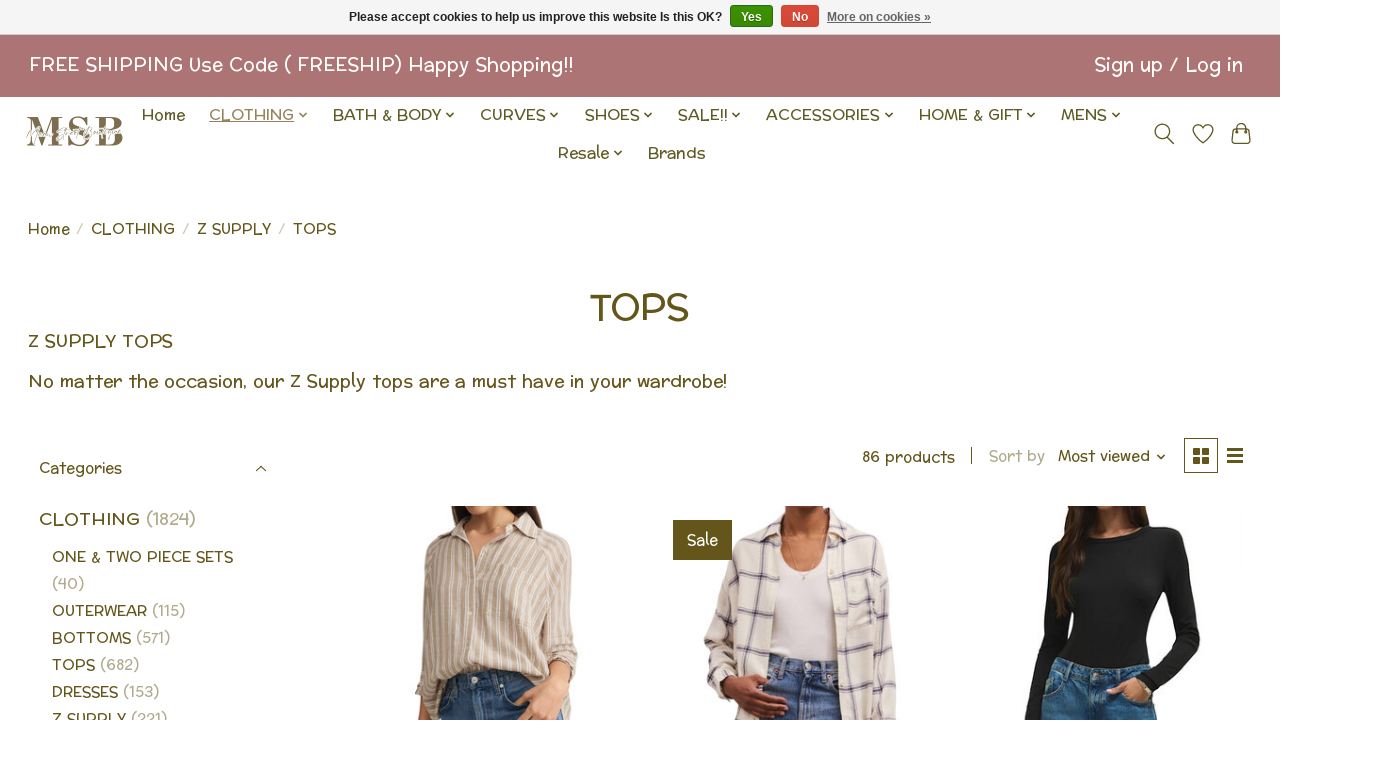

--- FILE ---
content_type: text/html;charset=utf-8
request_url: https://www.mainstreet.boutique/clothing/z-supply/tops/
body_size: 21585
content:
<!DOCTYPE html>
<html lang="us">
  <head>
    <meta charset="utf-8"/>
<!-- [START] 'blocks/head.rain' -->
<!--

  (c) 2008-2026 Lightspeed Netherlands B.V.
  http://www.lightspeedhq.com
  Generated: 30-01-2026 @ 15:30:50

-->
<link rel="canonical" href="https://www.mainstreet.boutique/clothing/z-supply/tops/"/>
<link rel="next" href="https://www.mainstreet.boutique/clothing/z-supply/tops/page2.html"/>
<link rel="alternate" href="https://www.mainstreet.boutique/index.rss" type="application/rss+xml" title="New products"/>
<link href="https://cdn.shoplightspeed.com/assets/cookielaw.css?2025-02-20" rel="stylesheet" type="text/css"/>
<meta name="robots" content="noodp,noydir"/>
<meta name="google-site-verification" content="xbNx2xKf9SMUppxsuNqIJaIMA879H4Jp9h5YgZE0mGE"/>
<meta property="og:url" content="https://www.mainstreet.boutique/clothing/z-supply/tops/?source=facebook"/>
<meta property="og:site_name" content="Main Street Boutique"/>
<meta property="og:title" content="Z SUPPLY TOPS"/>
<meta property="og:description" content="No matter the occasion, our Z Supply tops are a must have in your wardrobe!"/>
<script>
document.sezzleConfig = {
        "configGroups": [
            {
                "targetXPath": ".product__price",
                "renderToPath": "../SMALL-0",
            },
            {
                "targetXPath": ".gui-big/.gui-price/STRONG-0",
                "renderToPath": "../../DIV-2",
                "urlMatch": "cart"
            }
        ]
     }
     var script = document.createElement('script');
     script.type = 'text/javascript';
     script.src = 'https://widget.sezzle.com/v1/javascript/price-widget?uuid=71f1ac57-e3c9-4126-9195-c89ef64b8250';
     document.head.appendChild(script);
</script>
<script>
var ae_lsecomapps_account_shop_id = "1174";
</script>
<script src="https://lsecom.advision-ecommerce.com/apps/js/api/affirm.min.js"></script>
<script>
<script type="application/ld+json">
{
    "@context": "https://schema.org/",
    "@type": "WebSite",
    "name": "Main Street Boutique",
    "url": "https://www.mainstreet.boutique/",
    "potentialAction": {
        "@type": "SearchAction",
        "target": "https://www.mainstreet.boutique/search/{search_term_string}BEDlSTU STEVIE",
        "query-input": "required name=search_term_string"
    }
}
</script>
</script>
<script>
<script type="text/javascript">

    (function(c,l,a,r,i,t,y){
        c[a]=c[a]||function(){(c[a].q=c[a].q||[]).push(arguments)};

        t=l.createElement(r);t.async=1;t.src="https://www.clarity.ms/tag/"+i;

        y=l.getElementsByTagName(r)[0];y.parentNode.insertBefore(t,y);

    })(window, document, "clarity", "script", "h483a0ng9d");

</script>
</script>
<script>
"https://www.googletagmanager.com/gtag/js?id=TAG_ID"</script>
<script>
</script>
<script>
 window.dataLayer = window.dataLayer || [];
    function gtag(){dataLayer.push(arguments);}
    gtag('js', new Date());
    gtag('config', 'TAG_ID');
</script>
<!--[if lt IE 9]>
<script src="https://cdn.shoplightspeed.com/assets/html5shiv.js?2025-02-20"></script>
<![endif]-->
<!-- [END] 'blocks/head.rain' -->
    
    
    <title>Z SUPPLY TOPS - Main Street Boutique</title>
    <meta name="description" content="No matter the occasion, our Z Supply tops are a must have in your wardrobe!" />
    <meta name="keywords" content="Z Supply Tops, Z Supply Graphics, Z Supply Tees, Z Supply Tanks, Z Supply Sweaters, Z Supply Thermals, Z Supply Button Ups &amp; Flannels, Flowy Tops, Flowy Tanks, Fitted Tops, Fitted Tanks, Knitted Tops, Crops, Women&#039;s Tops, " />
    <meta http-equiv="X-UA-Compatible" content="IE=edge">
    <meta name="viewport" content="width=device-width, initial-scale=1">
    <meta name="apple-mobile-web-app-capable" content="yes">
    <meta name="apple-mobile-web-app-status-bar-style" content="black">
    
    <script>document.getElementsByTagName("html")[0].className += " js";</script>

    <link rel="shortcut icon" href="https://cdn.shoplightspeed.com/shops/650733/themes/13296/v/1058418/assets/favicon.png?20250226230548" type="image/x-icon" />
    <link href='//fonts.googleapis.com/css?family=Preahvihear:400,300,600&display=swap' rel='stylesheet' type='text/css'>
    <link href='//fonts.googleapis.com/css?family=Preahvihear:400,300,600&display=swap' rel='stylesheet' type='text/css'>
    <link rel="stylesheet" href="https://cdn.shoplightspeed.com/assets/gui-2-0.css?2025-02-20" />
    <link rel="stylesheet" href="https://cdn.shoplightspeed.com/assets/gui-responsive-2-0.css?2025-02-20" />
    <link id="lightspeedframe" rel="stylesheet" href="https://cdn.shoplightspeed.com/shops/650733/themes/13296/assets/style.css?2026010913222320210104183204" />
    <!-- browsers not supporting CSS variables -->
    <script>
      if(!('CSS' in window) || !CSS.supports('color', 'var(--color-var)')) {var cfStyle = document.getElementById('lightspeedframe');if(cfStyle) {var href = cfStyle.getAttribute('href');href = href.replace('style.css', 'style-fallback.css');cfStyle.setAttribute('href', href);}}
    </script>
    <link rel="stylesheet" href="https://cdn.shoplightspeed.com/shops/650733/themes/13296/assets/settings.css?2026010913222320210104183204" />
    <link rel="stylesheet" href="https://cdn.shoplightspeed.com/shops/650733/themes/13296/assets/custom.css?2026010913222320210104183204" />

    <script src="https://cdn.shoplightspeed.com/assets/jquery-3-7-1.js?2025-02-20"></script>
    <script src="https://cdn.shoplightspeed.com/assets/jquery-ui-1-14-1.js?2025-02-20"></script>

  </head>
  <body>
    
          <header class="main-header main-header--mobile js-main-header position-relative">
  <div class="main-header__top-section">
    <div class="main-header__nav-grid justify-between@md container max-width-lg text-xs padding-y-xxs">
      <div>FREE SHIPPING  Use Code ( FREESHIP)   Happy  Shopping!!</div>
      <ul class="main-header__list flex-grow flex-basis-0 justify-end@md display@md">        
                
                        <li class="main-header__item"><a href="https://www.mainstreet.boutique/account/" class="main-header__link" title="My account">Sign up / Log in</a></li>
      </ul>
    </div>
  </div>
  <div class="main-header__mobile-content container max-width-lg">
          <a href="https://www.mainstreet.boutique/" class="main-header__logo" title="Main Street Boutique">
        <img src="https://cdn.shoplightspeed.com/shops/650733/themes/13296/v/1058417/assets/logo.png?20250226225936" alt="Main Street Boutique">
              </a>
        
    <div class="flex items-center">
            <a href="https://www.mainstreet.boutique/account/wishlist/" class="main-header__mobile-btn js-tab-focus">
        <svg class="icon" viewBox="0 0 24 25" fill="none"><title>Go to wishlist</title><path d="M11.3785 4.50387L12 5.42378L12.6215 4.50387C13.6598 2.96698 15.4376 1.94995 17.4545 1.94995C20.65 1.94995 23.232 4.49701 23.25 7.6084C23.2496 8.53335 22.927 9.71432 22.3056 11.056C21.689 12.3875 20.8022 13.8258 19.7333 15.249C17.6019 18.0872 14.7978 20.798 12.0932 22.4477L12 22.488L11.9068 22.4477C9.20215 20.798 6.3981 18.0872 4.26667 15.249C3.1978 13.8258 2.31101 12.3875 1.69437 11.056C1.07303 9.71436 0.750466 8.53342 0.75 7.60848C0.767924 4.49706 3.34993 1.94995 6.54545 1.94995C8.56242 1.94995 10.3402 2.96698 11.3785 4.50387Z" stroke="currentColor" stroke-width="1.5" fill="none"/></svg>
        <span class="sr-only">Wish List</span>
      </a>
            <button class="reset main-header__mobile-btn js-tab-focus" aria-controls="cartDrawer">
        <svg class="icon" viewBox="0 0 24 25" fill="none"><title>Toggle cart</title><path d="M2.90171 9.65153C3.0797 8.00106 4.47293 6.75 6.13297 6.75H17.867C19.527 6.75 20.9203 8.00105 21.0982 9.65153L22.1767 19.6515C22.3839 21.5732 20.8783 23.25 18.9454 23.25H5.05454C3.1217 23.25 1.61603 21.5732 1.82328 19.6515L2.90171 9.65153Z" stroke="currentColor" stroke-width="1.5" fill="none"/>
        <path d="M7.19995 9.6001V5.7001C7.19995 2.88345 9.4833 0.600098 12.3 0.600098C15.1166 0.600098 17.4 2.88345 17.4 5.7001V9.6001" stroke="currentColor" stroke-width="1.5" fill="none"/>
        <circle cx="7.19996" cy="10.2001" r="1.8" fill="currentColor"/>
        <ellipse cx="17.4" cy="10.2001" rx="1.8" ry="1.8" fill="currentColor"/></svg>
        <span class="sr-only">Cart</span>
              </button>

      <button class="reset anim-menu-btn js-anim-menu-btn main-header__nav-control js-tab-focus" aria-label="Toggle menu">
        <i class="anim-menu-btn__icon anim-menu-btn__icon--close" aria-hidden="true"></i>
      </button>
    </div>
  </div>

  <div class="main-header__nav" role="navigation">
    <div class="main-header__nav-grid justify-between@md container max-width-lg">
      <div class="main-header__nav-logo-wrapper flex-shrink-0">
        
                  <a href="https://www.mainstreet.boutique/" class="main-header__logo" title="Main Street Boutique">
            <img src="https://cdn.shoplightspeed.com/shops/650733/themes/13296/v/1058417/assets/logo.png?20250226225936" alt="Main Street Boutique">
                      </a>
              </div>
      
      <form action="https://www.mainstreet.boutique/search/" method="get" role="search" class="padding-y-md hide@md">
        <label class="sr-only" for="searchInputMobile">Search</label>
        <input class="header-v3__nav-form-control form-control width-100%" value="" autocomplete="off" type="search" name="q" id="searchInputMobile" placeholder="Search...">
      </form>

      <ul class="main-header__list flex-grow flex-basis-0 flex-wrap justify-center@md">
        
                <li class="main-header__item">
          <a class="main-header__link" href="https://www.mainstreet.boutique/">Home</a>
        </li>
        
                <li class="main-header__item js-main-nav__item">
          <a class="main-header__link js-main-nav__control" href="https://www.mainstreet.boutique/clothing/" aria-current="page">
            <span>CLOTHING</span>            <svg class="main-header__dropdown-icon icon" viewBox="0 0 16 16"><polygon fill="currentColor" points="8,11.4 2.6,6 4,4.6 8,8.6 12,4.6 13.4,6 "></polygon></svg>                        <i class="main-header__arrow-icon" aria-hidden="true">
              <svg class="icon" viewBox="0 0 16 16">
                <g class="icon__group" fill="none" stroke="currentColor" stroke-linecap="square" stroke-miterlimit="10" stroke-width="2">
                  <path d="M2 2l12 12" />
                  <path d="M14 2L2 14" />
                </g>
              </svg>
            </i>
                        
          </a>
                    <ul class="main-header__dropdown">
            <li class="main-header__dropdown-item"><a href="https://www.mainstreet.boutique/clothing/" class="main-header__dropdown-link hide@md" aria-current="page">All CLOTHING</a></li>
                        <li class="main-header__dropdown-item">
              <a class="main-header__dropdown-link" href="https://www.mainstreet.boutique/clothing/one-two-piece-sets/">
                ONE &amp; TWO PIECE SETS
                                              </a>

                          </li>
                        <li class="main-header__dropdown-item">
              <a class="main-header__dropdown-link" href="https://www.mainstreet.boutique/clothing/outerwear/">
                OUTERWEAR
                                              </a>

                          </li>
                        <li class="main-header__dropdown-item">
              <a class="main-header__dropdown-link" href="https://www.mainstreet.boutique/clothing/bottoms/">
                BOTTOMS
                                              </a>

                          </li>
                        <li class="main-header__dropdown-item">
              <a class="main-header__dropdown-link" href="https://www.mainstreet.boutique/clothing/tops/">
                TOPS
                                              </a>

                          </li>
                        <li class="main-header__dropdown-item">
              <a class="main-header__dropdown-link" href="https://www.mainstreet.boutique/clothing/dresses/">
                DRESSES
                                              </a>

                          </li>
                        <li class="main-header__dropdown-item js-main-nav__item position-relative">
              <a class="main-header__dropdown-link js-main-nav__control flex justify-between " href="https://www.mainstreet.boutique/clothing/z-supply/" aria-current="page">
                Z SUPPLY
                <svg class="dropdown__desktop-icon icon" aria-hidden="true" viewBox="0 0 12 12"><polyline stroke-width="1" stroke="currentColor" fill="none" stroke-linecap="round" stroke-linejoin="round" points="3.5 0.5 9.5 6 3.5 11.5"></polyline></svg>                                <i class="main-header__arrow-icon" aria-hidden="true">
                  <svg class="icon" viewBox="0 0 16 16">
                    <g class="icon__group" fill="none" stroke="currentColor" stroke-linecap="square" stroke-miterlimit="10" stroke-width="2">
                      <path d="M2 2l12 12" />
                      <path d="M14 2L2 14" />
                    </g>
                  </svg>
                </i>
                              </a>

                            <ul class="main-header__dropdown">
                <li><a href="https://www.mainstreet.boutique/clothing/z-supply/" class="main-header__dropdown-link hide@md" aria-current="page">All Z SUPPLY</a></li>
                                <li><a class="main-header__dropdown-link" href="https://www.mainstreet.boutique/clothing/z-supply/lounge/">LOUNGE</a></li>
                                <li><a class="main-header__dropdown-link" href="https://www.mainstreet.boutique/clothing/z-supply/dresses/">DRESSES</a></li>
                                <li><a class="main-header__dropdown-link" href="https://www.mainstreet.boutique/clothing/z-supply/tops/" aria-current="page">TOPS</a></li>
                                <li><a class="main-header__dropdown-link" href="https://www.mainstreet.boutique/clothing/z-supply/bottoms/">BOTTOMS</a></li>
                              </ul>
                          </li>
                      </ul>
                  </li>
                <li class="main-header__item js-main-nav__item">
          <a class="main-header__link js-main-nav__control" href="https://www.mainstreet.boutique/bath-body/">
            <span>BATH &amp; BODY</span>            <svg class="main-header__dropdown-icon icon" viewBox="0 0 16 16"><polygon fill="currentColor" points="8,11.4 2.6,6 4,4.6 8,8.6 12,4.6 13.4,6 "></polygon></svg>                        <i class="main-header__arrow-icon" aria-hidden="true">
              <svg class="icon" viewBox="0 0 16 16">
                <g class="icon__group" fill="none" stroke="currentColor" stroke-linecap="square" stroke-miterlimit="10" stroke-width="2">
                  <path d="M2 2l12 12" />
                  <path d="M14 2L2 14" />
                </g>
              </svg>
            </i>
                        
          </a>
                    <ul class="main-header__dropdown">
            <li class="main-header__dropdown-item"><a href="https://www.mainstreet.boutique/bath-body/" class="main-header__dropdown-link hide@md">All BATH &amp; BODY</a></li>
                        <li class="main-header__dropdown-item js-main-nav__item position-relative">
              <a class="main-header__dropdown-link js-main-nav__control flex justify-between " href="https://www.mainstreet.boutique/bath-body/womens-bath-body/">
                WOMENS BATH &amp; BODY
                <svg class="dropdown__desktop-icon icon" aria-hidden="true" viewBox="0 0 12 12"><polyline stroke-width="1" stroke="currentColor" fill="none" stroke-linecap="round" stroke-linejoin="round" points="3.5 0.5 9.5 6 3.5 11.5"></polyline></svg>                                <i class="main-header__arrow-icon" aria-hidden="true">
                  <svg class="icon" viewBox="0 0 16 16">
                    <g class="icon__group" fill="none" stroke="currentColor" stroke-linecap="square" stroke-miterlimit="10" stroke-width="2">
                      <path d="M2 2l12 12" />
                      <path d="M14 2L2 14" />
                    </g>
                  </svg>
                </i>
                              </a>

                            <ul class="main-header__dropdown">
                <li><a href="https://www.mainstreet.boutique/bath-body/womens-bath-body/" class="main-header__dropdown-link hide@md">All WOMENS BATH &amp; BODY</a></li>
                                <li><a class="main-header__dropdown-link" href="https://www.mainstreet.boutique/bath-body/womens-bath-body/perfume-oils-sprays/">PERFUME OILS &amp; SPRAYS</a></li>
                                <li><a class="main-header__dropdown-link" href="https://www.mainstreet.boutique/bath-body/womens-bath-body/body-wash-soaps-bombs/">BODY WASH , SOAPS &amp; BOMBS</a></li>
                                <li><a class="main-header__dropdown-link" href="https://www.mainstreet.boutique/bath-body/womens-bath-body/body-butter-lotions-oils/">BODY BUTTER, LOTIONS &amp; OILS</a></li>
                              </ul>
                          </li>
                        <li class="main-header__dropdown-item js-main-nav__item position-relative">
              <a class="main-header__dropdown-link js-main-nav__control flex justify-between " href="https://www.mainstreet.boutique/bath-body/mens-bath-body/">
                MENS BATH &amp; BODY
                <svg class="dropdown__desktop-icon icon" aria-hidden="true" viewBox="0 0 12 12"><polyline stroke-width="1" stroke="currentColor" fill="none" stroke-linecap="round" stroke-linejoin="round" points="3.5 0.5 9.5 6 3.5 11.5"></polyline></svg>                                <i class="main-header__arrow-icon" aria-hidden="true">
                  <svg class="icon" viewBox="0 0 16 16">
                    <g class="icon__group" fill="none" stroke="currentColor" stroke-linecap="square" stroke-miterlimit="10" stroke-width="2">
                      <path d="M2 2l12 12" />
                      <path d="M14 2L2 14" />
                    </g>
                  </svg>
                </i>
                              </a>

                            <ul class="main-header__dropdown">
                <li><a href="https://www.mainstreet.boutique/bath-body/mens-bath-body/" class="main-header__dropdown-link hide@md">All MENS BATH &amp; BODY</a></li>
                                <li><a class="main-header__dropdown-link" href="https://www.mainstreet.boutique/bath-body/mens-bath-body/beard-oil-wash/">BEARD OIL &amp; WASH</a></li>
                                <li><a class="main-header__dropdown-link" href="https://www.mainstreet.boutique/bath-body/mens-bath-body/cologne-oil-sprays/">COLOGNE OIL &amp; SPRAYS</a></li>
                                <li><a class="main-header__dropdown-link" href="https://www.mainstreet.boutique/bath-body/mens-bath-body/body-wash-soaps/">BODY WASH &amp; SOAPS</a></li>
                                <li><a class="main-header__dropdown-link" href="https://www.mainstreet.boutique/bath-body/mens-bath-body/deoderants/">DEODERANTS</a></li>
                                <li><a class="main-header__dropdown-link" href="https://www.mainstreet.boutique/bath-body/mens-bath-body/hair-care/">HAIR CARE</a></li>
                                <li><a class="main-header__dropdown-link" href="https://www.mainstreet.boutique/bath-body/mens-bath-body/shave/">SHAVE</a></li>
                                <li><a class="main-header__dropdown-link" href="https://www.mainstreet.boutique/bath-body/mens-bath-body/chap-stick-cooling-wipes/">CHAP STICK &amp; COOLING WIPES</a></li>
                                <li><a class="main-header__dropdown-link" href="https://www.mainstreet.boutique/bath-body/mens-bath-body/face-wash/">FACE WASH</a></li>
                              </ul>
                          </li>
                        <li class="main-header__dropdown-item js-main-nav__item position-relative">
              <a class="main-header__dropdown-link js-main-nav__control flex justify-between " href="https://www.mainstreet.boutique/bath-body/pampered-pet/">
                PAMPERED PET
                <svg class="dropdown__desktop-icon icon" aria-hidden="true" viewBox="0 0 12 12"><polyline stroke-width="1" stroke="currentColor" fill="none" stroke-linecap="round" stroke-linejoin="round" points="3.5 0.5 9.5 6 3.5 11.5"></polyline></svg>                                <i class="main-header__arrow-icon" aria-hidden="true">
                  <svg class="icon" viewBox="0 0 16 16">
                    <g class="icon__group" fill="none" stroke="currentColor" stroke-linecap="square" stroke-miterlimit="10" stroke-width="2">
                      <path d="M2 2l12 12" />
                      <path d="M14 2L2 14" />
                    </g>
                  </svg>
                </i>
                              </a>

                            <ul class="main-header__dropdown">
                <li><a href="https://www.mainstreet.boutique/bath-body/pampered-pet/" class="main-header__dropdown-link hide@md">All PAMPERED PET</a></li>
                                <li><a class="main-header__dropdown-link" href="https://www.mainstreet.boutique/bath-body/pampered-pet/soaps-sprays/">SOAPS &amp; SPRAYS</a></li>
                              </ul>
                          </li>
                      </ul>
                  </li>
                <li class="main-header__item js-main-nav__item">
          <a class="main-header__link js-main-nav__control" href="https://www.mainstreet.boutique/curves/">
            <span>CURVES</span>            <svg class="main-header__dropdown-icon icon" viewBox="0 0 16 16"><polygon fill="currentColor" points="8,11.4 2.6,6 4,4.6 8,8.6 12,4.6 13.4,6 "></polygon></svg>                        <i class="main-header__arrow-icon" aria-hidden="true">
              <svg class="icon" viewBox="0 0 16 16">
                <g class="icon__group" fill="none" stroke="currentColor" stroke-linecap="square" stroke-miterlimit="10" stroke-width="2">
                  <path d="M2 2l12 12" />
                  <path d="M14 2L2 14" />
                </g>
              </svg>
            </i>
                        
          </a>
                    <ul class="main-header__dropdown">
            <li class="main-header__dropdown-item"><a href="https://www.mainstreet.boutique/curves/" class="main-header__dropdown-link hide@md">All CURVES</a></li>
                        <li class="main-header__dropdown-item">
              <a class="main-header__dropdown-link" href="https://www.mainstreet.boutique/curves/sweaters-cardigans/">
                SWEATERS &amp; CARDIGANS
                                              </a>

                          </li>
                        <li class="main-header__dropdown-item">
              <a class="main-header__dropdown-link" href="https://www.mainstreet.boutique/curves/dresses/">
                DRESSES
                                              </a>

                          </li>
                        <li class="main-header__dropdown-item">
              <a class="main-header__dropdown-link" href="https://www.mainstreet.boutique/curves/bralettes/">
                BRALETTES
                                              </a>

                          </li>
                        <li class="main-header__dropdown-item js-main-nav__item position-relative">
              <a class="main-header__dropdown-link js-main-nav__control flex justify-between " href="https://www.mainstreet.boutique/curves/curvy-tops/">
                CURVY TOPS
                <svg class="dropdown__desktop-icon icon" aria-hidden="true" viewBox="0 0 12 12"><polyline stroke-width="1" stroke="currentColor" fill="none" stroke-linecap="round" stroke-linejoin="round" points="3.5 0.5 9.5 6 3.5 11.5"></polyline></svg>                                <i class="main-header__arrow-icon" aria-hidden="true">
                  <svg class="icon" viewBox="0 0 16 16">
                    <g class="icon__group" fill="none" stroke="currentColor" stroke-linecap="square" stroke-miterlimit="10" stroke-width="2">
                      <path d="M2 2l12 12" />
                      <path d="M14 2L2 14" />
                    </g>
                  </svg>
                </i>
                              </a>

                            <ul class="main-header__dropdown">
                <li><a href="https://www.mainstreet.boutique/curves/curvy-tops/" class="main-header__dropdown-link hide@md">All CURVY TOPS</a></li>
                                <li><a class="main-header__dropdown-link" href="https://www.mainstreet.boutique/curves/curvy-tops/basic-tees/">BASIC TEES</a></li>
                                <li><a class="main-header__dropdown-link" href="https://www.mainstreet.boutique/curves/curvy-tops/blouses-button-downs/">BLOUSES &amp; BUTTON DOWNS</a></li>
                                <li><a class="main-header__dropdown-link" href="https://www.mainstreet.boutique/curves/curvy-tops/tanks/">TANKS</a></li>
                                <li><a class="main-header__dropdown-link" href="https://www.mainstreet.boutique/curves/curvy-tops/tunics/">TUNICS</a></li>
                                <li><a class="main-header__dropdown-link" href="https://www.mainstreet.boutique/curves/curvy-tops/sweatshirts-hoodies/">SWEATSHIRTS &amp; HOODIES</a></li>
                                <li><a class="main-header__dropdown-link" href="https://www.mainstreet.boutique/curves/curvy-tops/long-sleeve-basics/">LONG SLEEVE BASICS</a></li>
                                <li><a class="main-header__dropdown-link" href="https://www.mainstreet.boutique/curves/curvy-tops/graphics/">GRAPHICS</a></li>
                              </ul>
                          </li>
                        <li class="main-header__dropdown-item js-main-nav__item position-relative">
              <a class="main-header__dropdown-link js-main-nav__control flex justify-between " href="https://www.mainstreet.boutique/curves/curvy-bottoms/">
                CURVY BOTTOMS
                <svg class="dropdown__desktop-icon icon" aria-hidden="true" viewBox="0 0 12 12"><polyline stroke-width="1" stroke="currentColor" fill="none" stroke-linecap="round" stroke-linejoin="round" points="3.5 0.5 9.5 6 3.5 11.5"></polyline></svg>                                <i class="main-header__arrow-icon" aria-hidden="true">
                  <svg class="icon" viewBox="0 0 16 16">
                    <g class="icon__group" fill="none" stroke="currentColor" stroke-linecap="square" stroke-miterlimit="10" stroke-width="2">
                      <path d="M2 2l12 12" />
                      <path d="M14 2L2 14" />
                    </g>
                  </svg>
                </i>
                              </a>

                            <ul class="main-header__dropdown">
                <li><a href="https://www.mainstreet.boutique/curves/curvy-bottoms/" class="main-header__dropdown-link hide@md">All CURVY BOTTOMS</a></li>
                                <li><a class="main-header__dropdown-link" href="https://www.mainstreet.boutique/curves/curvy-bottoms/jeans/">JEANS</a></li>
                                <li><a class="main-header__dropdown-link" href="https://www.mainstreet.boutique/curves/curvy-bottoms/joggers/">JOGGERS</a></li>
                                <li><a class="main-header__dropdown-link" href="https://www.mainstreet.boutique/curves/curvy-bottoms/leggings/">LEGGINGS</a></li>
                                <li><a class="main-header__dropdown-link" href="https://www.mainstreet.boutique/curves/curvy-bottoms/shorts/">SHORTS</a></li>
                                <li><a class="main-header__dropdown-link" href="https://www.mainstreet.boutique/curves/curvy-bottoms/skirts/">SKIRTS</a></li>
                                <li><a class="main-header__dropdown-link" href="https://www.mainstreet.boutique/curves/curvy-bottoms/pants/">PANTS</a></li>
                              </ul>
                          </li>
                        <li class="main-header__dropdown-item js-main-nav__item position-relative">
              <a class="main-header__dropdown-link js-main-nav__control flex justify-between " href="https://www.mainstreet.boutique/curves/outerwear/">
                OUTERWEAR
                <svg class="dropdown__desktop-icon icon" aria-hidden="true" viewBox="0 0 12 12"><polyline stroke-width="1" stroke="currentColor" fill="none" stroke-linecap="round" stroke-linejoin="round" points="3.5 0.5 9.5 6 3.5 11.5"></polyline></svg>                                <i class="main-header__arrow-icon" aria-hidden="true">
                  <svg class="icon" viewBox="0 0 16 16">
                    <g class="icon__group" fill="none" stroke="currentColor" stroke-linecap="square" stroke-miterlimit="10" stroke-width="2">
                      <path d="M2 2l12 12" />
                      <path d="M14 2L2 14" />
                    </g>
                  </svg>
                </i>
                              </a>

                            <ul class="main-header__dropdown">
                <li><a href="https://www.mainstreet.boutique/curves/outerwear/" class="main-header__dropdown-link hide@md">All OUTERWEAR</a></li>
                                <li><a class="main-header__dropdown-link" href="https://www.mainstreet.boutique/curves/outerwear/jackets-coats/">JACKETS &amp; COATS</a></li>
                                <li><a class="main-header__dropdown-link" href="https://www.mainstreet.boutique/curves/outerwear/kimonos-overlays/">KIMONOS &amp; OVERLAYS</a></li>
                                <li><a class="main-header__dropdown-link" href="https://www.mainstreet.boutique/curves/outerwear/shackets/">SHACKETS</a></li>
                              </ul>
                          </li>
                        <li class="main-header__dropdown-item">
              <a class="main-header__dropdown-link" href="https://www.mainstreet.boutique/curves/one-piece-sets/">
                ONE PIECE &amp; SETS
                                              </a>

                          </li>
                      </ul>
                  </li>
                <li class="main-header__item js-main-nav__item">
          <a class="main-header__link js-main-nav__control" href="https://www.mainstreet.boutique/shoes/">
            <span>SHOES</span>            <svg class="main-header__dropdown-icon icon" viewBox="0 0 16 16"><polygon fill="currentColor" points="8,11.4 2.6,6 4,4.6 8,8.6 12,4.6 13.4,6 "></polygon></svg>                        <i class="main-header__arrow-icon" aria-hidden="true">
              <svg class="icon" viewBox="0 0 16 16">
                <g class="icon__group" fill="none" stroke="currentColor" stroke-linecap="square" stroke-miterlimit="10" stroke-width="2">
                  <path d="M2 2l12 12" />
                  <path d="M14 2L2 14" />
                </g>
              </svg>
            </i>
                        
          </a>
                    <ul class="main-header__dropdown">
            <li class="main-header__dropdown-item"><a href="https://www.mainstreet.boutique/shoes/" class="main-header__dropdown-link hide@md">All SHOES</a></li>
                        <li class="main-header__dropdown-item">
              <a class="main-header__dropdown-link" href="https://www.mainstreet.boutique/shoes/hey-dude-kids/">
                HEY DUDE KIDS
                                              </a>

                          </li>
                        <li class="main-header__dropdown-item">
              <a class="main-header__dropdown-link" href="https://www.mainstreet.boutique/shoes/hey-dude-women/">
                HEY DUDE WOMEN
                                              </a>

                          </li>
                        <li class="main-header__dropdown-item">
              <a class="main-header__dropdown-link" href="https://www.mainstreet.boutique/shoes/hey-dude-men/">
                HEY DUDE MEN
                                              </a>

                          </li>
                        <li class="main-header__dropdown-item">
              <a class="main-header__dropdown-link" href="https://www.mainstreet.boutique/shoes/loafers/">
                LOAFERS
                                              </a>

                          </li>
                        <li class="main-header__dropdown-item">
              <a class="main-header__dropdown-link" href="https://www.mainstreet.boutique/shoes/mules-clogs/">
                MULES &amp; CLOGS
                                              </a>

                          </li>
                        <li class="main-header__dropdown-item">
              <a class="main-header__dropdown-link" href="https://www.mainstreet.boutique/shoes/slides-slippers/">
                SLIDES &amp; SLIPPERS
                                              </a>

                          </li>
                        <li class="main-header__dropdown-item">
              <a class="main-header__dropdown-link" href="https://www.mainstreet.boutique/shoes/wedges/">
                WEDGES
                                              </a>

                          </li>
                        <li class="main-header__dropdown-item">
              <a class="main-header__dropdown-link" href="https://www.mainstreet.boutique/shoes/sneakers/">
                SNEAKERS
                                              </a>

                          </li>
                        <li class="main-header__dropdown-item">
              <a class="main-header__dropdown-link" href="https://www.mainstreet.boutique/shoes/heels/">
                HEELS
                                              </a>

                          </li>
                        <li class="main-header__dropdown-item">
              <a class="main-header__dropdown-link" href="https://www.mainstreet.boutique/shoes/sandals/">
                SANDALS
                                              </a>

                          </li>
                        <li class="main-header__dropdown-item">
              <a class="main-header__dropdown-link" href="https://www.mainstreet.boutique/shoes/boots-booties/">
                BOOTS &amp; BOOTIES
                                              </a>

                          </li>
                        <li class="main-header__dropdown-item">
              <a class="main-header__dropdown-link" href="https://www.mainstreet.boutique/shoes/flats/">
                FLATS
                                              </a>

                          </li>
                      </ul>
                  </li>
                <li class="main-header__item js-main-nav__item">
          <a class="main-header__link js-main-nav__control" href="https://www.mainstreet.boutique/sale/">
            <span>SALE!!</span>            <svg class="main-header__dropdown-icon icon" viewBox="0 0 16 16"><polygon fill="currentColor" points="8,11.4 2.6,6 4,4.6 8,8.6 12,4.6 13.4,6 "></polygon></svg>                        <i class="main-header__arrow-icon" aria-hidden="true">
              <svg class="icon" viewBox="0 0 16 16">
                <g class="icon__group" fill="none" stroke="currentColor" stroke-linecap="square" stroke-miterlimit="10" stroke-width="2">
                  <path d="M2 2l12 12" />
                  <path d="M14 2L2 14" />
                </g>
              </svg>
            </i>
                        
          </a>
                    <ul class="main-header__dropdown">
            <li class="main-header__dropdown-item"><a href="https://www.mainstreet.boutique/sale/" class="main-header__dropdown-link hide@md">All SALE!!</a></li>
                        <li class="main-header__dropdown-item">
              <a class="main-header__dropdown-link" href="https://www.mainstreet.boutique/sale/sale/">
                SALE!!
                                              </a>

                          </li>
                        <li class="main-header__dropdown-item">
              <a class="main-header__dropdown-link" href="https://www.mainstreet.boutique/sale/womens-shoes/">
                Women&#039;s Shoes
                                              </a>

                          </li>
                        <li class="main-header__dropdown-item">
              <a class="main-header__dropdown-link" href="https://www.mainstreet.boutique/sale/tops/">
                Tops
                                              </a>

                          </li>
                        <li class="main-header__dropdown-item">
              <a class="main-header__dropdown-link" href="https://www.mainstreet.boutique/sale/bottoms/">
                Bottoms
                                              </a>

                          </li>
                        <li class="main-header__dropdown-item">
              <a class="main-header__dropdown-link" href="https://www.mainstreet.boutique/sale/curves/">
                Curves
                                              </a>

                          </li>
                        <li class="main-header__dropdown-item">
              <a class="main-header__dropdown-link" href="https://www.mainstreet.boutique/sale/dresses/">
                Dresses
                                              </a>

                          </li>
                        <li class="main-header__dropdown-item">
              <a class="main-header__dropdown-link" href="https://www.mainstreet.boutique/sale/tees/">
                Tees
                                              </a>

                          </li>
                        <li class="main-header__dropdown-item">
              <a class="main-header__dropdown-link" href="https://www.mainstreet.boutique/sale/bralettes/">
                Bralettes
                                              </a>

                          </li>
                        <li class="main-header__dropdown-item">
              <a class="main-header__dropdown-link" href="https://www.mainstreet.boutique/sale/outerwear-unisex/">
                Outerwear/Unisex
                                              </a>

                          </li>
                        <li class="main-header__dropdown-item">
              <a class="main-header__dropdown-link" href="https://www.mainstreet.boutique/sale/sale-hey-dudes/">
                SALE HEY DUDES
                                              </a>

                          </li>
                        <li class="main-header__dropdown-item">
              <a class="main-header__dropdown-link" href="https://www.mainstreet.boutique/sale/mens/">
                Mens
                                              </a>

                          </li>
                      </ul>
                  </li>
                <li class="main-header__item js-main-nav__item">
          <a class="main-header__link js-main-nav__control" href="https://www.mainstreet.boutique/accessories/">
            <span>ACCESSORIES</span>            <svg class="main-header__dropdown-icon icon" viewBox="0 0 16 16"><polygon fill="currentColor" points="8,11.4 2.6,6 4,4.6 8,8.6 12,4.6 13.4,6 "></polygon></svg>                        <i class="main-header__arrow-icon" aria-hidden="true">
              <svg class="icon" viewBox="0 0 16 16">
                <g class="icon__group" fill="none" stroke="currentColor" stroke-linecap="square" stroke-miterlimit="10" stroke-width="2">
                  <path d="M2 2l12 12" />
                  <path d="M14 2L2 14" />
                </g>
              </svg>
            </i>
                        
          </a>
                    <ul class="main-header__dropdown">
            <li class="main-header__dropdown-item"><a href="https://www.mainstreet.boutique/accessories/" class="main-header__dropdown-link hide@md">All ACCESSORIES</a></li>
                        <li class="main-header__dropdown-item js-main-nav__item position-relative">
              <a class="main-header__dropdown-link js-main-nav__control flex justify-between " href="https://www.mainstreet.boutique/accessories/boob-solutions/">
                BOOB SOLUTIONS
                <svg class="dropdown__desktop-icon icon" aria-hidden="true" viewBox="0 0 12 12"><polyline stroke-width="1" stroke="currentColor" fill="none" stroke-linecap="round" stroke-linejoin="round" points="3.5 0.5 9.5 6 3.5 11.5"></polyline></svg>                                <i class="main-header__arrow-icon" aria-hidden="true">
                  <svg class="icon" viewBox="0 0 16 16">
                    <g class="icon__group" fill="none" stroke="currentColor" stroke-linecap="square" stroke-miterlimit="10" stroke-width="2">
                      <path d="M2 2l12 12" />
                      <path d="M14 2L2 14" />
                    </g>
                  </svg>
                </i>
                              </a>

                            <ul class="main-header__dropdown">
                <li><a href="https://www.mainstreet.boutique/accessories/boob-solutions/" class="main-header__dropdown-link hide@md">All BOOB SOLUTIONS</a></li>
                                <li><a class="main-header__dropdown-link" href="https://www.mainstreet.boutique/accessories/boob-solutions/boob-tape/">Boob Tape</a></li>
                                <li><a class="main-header__dropdown-link" href="https://www.mainstreet.boutique/accessories/boob-solutions/body-tape/">Body Tape</a></li>
                                <li><a class="main-header__dropdown-link" href="https://www.mainstreet.boutique/accessories/boob-solutions/boob-inserts/">Boob Inserts</a></li>
                              </ul>
                          </li>
                        <li class="main-header__dropdown-item">
              <a class="main-header__dropdown-link" href="https://www.mainstreet.boutique/accessories/leather-care/">
                LEATHER CARE
                                              </a>

                          </li>
                        <li class="main-header__dropdown-item">
              <a class="main-header__dropdown-link" href="https://www.mainstreet.boutique/accessories/phone-accessories/">
                PHONE ACCESSORIES
                                              </a>

                          </li>
                        <li class="main-header__dropdown-item">
              <a class="main-header__dropdown-link" href="https://www.mainstreet.boutique/accessories/drinkware/">
                DRINKWARE
                                              </a>

                          </li>
                        <li class="main-header__dropdown-item">
              <a class="main-header__dropdown-link" href="https://www.mainstreet.boutique/accessories/towels/">
                TOWELS
                                              </a>

                          </li>
                        <li class="main-header__dropdown-item js-main-nav__item position-relative">
              <a class="main-header__dropdown-link js-main-nav__control flex justify-between " href="https://www.mainstreet.boutique/accessories/bags-wallets/">
                BAGS &amp; WALLETS
                <svg class="dropdown__desktop-icon icon" aria-hidden="true" viewBox="0 0 12 12"><polyline stroke-width="1" stroke="currentColor" fill="none" stroke-linecap="round" stroke-linejoin="round" points="3.5 0.5 9.5 6 3.5 11.5"></polyline></svg>                                <i class="main-header__arrow-icon" aria-hidden="true">
                  <svg class="icon" viewBox="0 0 16 16">
                    <g class="icon__group" fill="none" stroke="currentColor" stroke-linecap="square" stroke-miterlimit="10" stroke-width="2">
                      <path d="M2 2l12 12" />
                      <path d="M14 2L2 14" />
                    </g>
                  </svg>
                </i>
                              </a>

                            <ul class="main-header__dropdown">
                <li><a href="https://www.mainstreet.boutique/accessories/bags-wallets/" class="main-header__dropdown-link hide@md">All BAGS &amp; WALLETS</a></li>
                                <li><a class="main-header__dropdown-link" href="https://www.mainstreet.boutique/accessories/bags-wallets/bedstu/">BED|STU</a></li>
                                <li><a class="main-header__dropdown-link" href="https://www.mainstreet.boutique/accessories/bags-wallets/hobo/">HOBO</a></li>
                              </ul>
                          </li>
                        <li class="main-header__dropdown-item">
              <a class="main-header__dropdown-link" href="https://www.mainstreet.boutique/accessories/belts/">
                BELTS
                                              </a>

                          </li>
                        <li class="main-header__dropdown-item">
              <a class="main-header__dropdown-link" href="https://www.mainstreet.boutique/accessories/scarves-gloves/">
                SCARVES &amp; GLOVES
                                              </a>

                          </li>
                        <li class="main-header__dropdown-item">
              <a class="main-header__dropdown-link" href="https://www.mainstreet.boutique/accessories/hats-hair/">
                HATS &amp; HAIR
                                              </a>

                          </li>
                        <li class="main-header__dropdown-item">
              <a class="main-header__dropdown-link" href="https://www.mainstreet.boutique/accessories/face-care/">
                FACE CARE
                                              </a>

                          </li>
                        <li class="main-header__dropdown-item">
              <a class="main-header__dropdown-link" href="https://www.mainstreet.boutique/accessories/sunglasses/">
                SUNGLASSES
                                              </a>

                          </li>
                        <li class="main-header__dropdown-item">
              <a class="main-header__dropdown-link" href="https://www.mainstreet.boutique/accessories/keychains/">
                KEYCHAINS
                                              </a>

                          </li>
                        <li class="main-header__dropdown-item js-main-nav__item position-relative">
              <a class="main-header__dropdown-link js-main-nav__control flex justify-between " href="https://www.mainstreet.boutique/accessories/jewelry/">
                JEWELRY
                <svg class="dropdown__desktop-icon icon" aria-hidden="true" viewBox="0 0 12 12"><polyline stroke-width="1" stroke="currentColor" fill="none" stroke-linecap="round" stroke-linejoin="round" points="3.5 0.5 9.5 6 3.5 11.5"></polyline></svg>                                <i class="main-header__arrow-icon" aria-hidden="true">
                  <svg class="icon" viewBox="0 0 16 16">
                    <g class="icon__group" fill="none" stroke="currentColor" stroke-linecap="square" stroke-miterlimit="10" stroke-width="2">
                      <path d="M2 2l12 12" />
                      <path d="M14 2L2 14" />
                    </g>
                  </svg>
                </i>
                              </a>

                            <ul class="main-header__dropdown">
                <li><a href="https://www.mainstreet.boutique/accessories/jewelry/" class="main-header__dropdown-link hide@md">All JEWELRY</a></li>
                                <li><a class="main-header__dropdown-link" href="https://www.mainstreet.boutique/accessories/jewelry/necklaces/">NECKLACES</a></li>
                                <li><a class="main-header__dropdown-link" href="https://www.mainstreet.boutique/accessories/jewelry/rings/">RINGS</a></li>
                                <li><a class="main-header__dropdown-link" href="https://www.mainstreet.boutique/accessories/jewelry/anklets/">ANKLETS</a></li>
                                <li><a class="main-header__dropdown-link" href="https://www.mainstreet.boutique/accessories/jewelry/bracelets/">BRACELETS</a></li>
                                <li><a class="main-header__dropdown-link" href="https://www.mainstreet.boutique/accessories/jewelry/earrings/">EARRINGS</a></li>
                                <li><a class="main-header__dropdown-link" href="https://www.mainstreet.boutique/accessories/jewelry/watch-bands/">WATCH BANDS</a></li>
                              </ul>
                          </li>
                      </ul>
                  </li>
                <li class="main-header__item js-main-nav__item">
          <a class="main-header__link js-main-nav__control" href="https://www.mainstreet.boutique/home-gift/">
            <span>HOME &amp; GIFT</span>            <svg class="main-header__dropdown-icon icon" viewBox="0 0 16 16"><polygon fill="currentColor" points="8,11.4 2.6,6 4,4.6 8,8.6 12,4.6 13.4,6 "></polygon></svg>                        <i class="main-header__arrow-icon" aria-hidden="true">
              <svg class="icon" viewBox="0 0 16 16">
                <g class="icon__group" fill="none" stroke="currentColor" stroke-linecap="square" stroke-miterlimit="10" stroke-width="2">
                  <path d="M2 2l12 12" />
                  <path d="M14 2L2 14" />
                </g>
              </svg>
            </i>
                        
          </a>
                    <ul class="main-header__dropdown">
            <li class="main-header__dropdown-item"><a href="https://www.mainstreet.boutique/home-gift/" class="main-header__dropdown-link hide@md">All HOME &amp; GIFT</a></li>
                        <li class="main-header__dropdown-item">
              <a class="main-header__dropdown-link" href="https://www.mainstreet.boutique/home-gift/car-fresheners/">
                CAR FRESHENERS
                                              </a>

                          </li>
                        <li class="main-header__dropdown-item">
              <a class="main-header__dropdown-link" href="https://www.mainstreet.boutique/home-gift/home-fragrances-candles/">
                Home Fragrances &amp; Candles
                                              </a>

                          </li>
                        <li class="main-header__dropdown-item">
              <a class="main-header__dropdown-link" href="https://www.mainstreet.boutique/home-gift/laundry-soap/">
                Laundry Soap
                                              </a>

                          </li>
                        <li class="main-header__dropdown-item">
              <a class="main-header__dropdown-link" href="https://www.mainstreet.boutique/home-gift/pictures-plaques-frames/">
                Pictures, Plaques, &amp; Frames
                                              </a>

                          </li>
                        <li class="main-header__dropdown-item">
              <a class="main-header__dropdown-link" href="https://www.mainstreet.boutique/home-gift/baskets-mugs-vases-plants-misc/">
                Baskets, Mugs, Vases , Plants&amp; Misc.
                                              </a>

                          </li>
                        <li class="main-header__dropdown-item">
              <a class="main-header__dropdown-link" href="https://www.mainstreet.boutique/home-gift/pillows-throws-blankets/">
                Pillows, Throws &amp; Blankets
                                              </a>

                          </li>
                      </ul>
                  </li>
                <li class="main-header__item js-main-nav__item">
          <a class="main-header__link js-main-nav__control" href="https://www.mainstreet.boutique/mens/">
            <span>MENS</span>            <svg class="main-header__dropdown-icon icon" viewBox="0 0 16 16"><polygon fill="currentColor" points="8,11.4 2.6,6 4,4.6 8,8.6 12,4.6 13.4,6 "></polygon></svg>                        <i class="main-header__arrow-icon" aria-hidden="true">
              <svg class="icon" viewBox="0 0 16 16">
                <g class="icon__group" fill="none" stroke="currentColor" stroke-linecap="square" stroke-miterlimit="10" stroke-width="2">
                  <path d="M2 2l12 12" />
                  <path d="M14 2L2 14" />
                </g>
              </svg>
            </i>
                        
          </a>
                    <ul class="main-header__dropdown">
            <li class="main-header__dropdown-item"><a href="https://www.mainstreet.boutique/mens/" class="main-header__dropdown-link hide@md">All MENS</a></li>
                        <li class="main-header__dropdown-item js-main-nav__item position-relative">
              <a class="main-header__dropdown-link js-main-nav__control flex justify-between " href="https://www.mainstreet.boutique/mens/accessories/">
                ACCESSORIES
                <svg class="dropdown__desktop-icon icon" aria-hidden="true" viewBox="0 0 12 12"><polyline stroke-width="1" stroke="currentColor" fill="none" stroke-linecap="round" stroke-linejoin="round" points="3.5 0.5 9.5 6 3.5 11.5"></polyline></svg>                                <i class="main-header__arrow-icon" aria-hidden="true">
                  <svg class="icon" viewBox="0 0 16 16">
                    <g class="icon__group" fill="none" stroke="currentColor" stroke-linecap="square" stroke-miterlimit="10" stroke-width="2">
                      <path d="M2 2l12 12" />
                      <path d="M14 2L2 14" />
                    </g>
                  </svg>
                </i>
                              </a>

                            <ul class="main-header__dropdown">
                <li><a href="https://www.mainstreet.boutique/mens/accessories/" class="main-header__dropdown-link hide@md">All ACCESSORIES</a></li>
                                <li><a class="main-header__dropdown-link" href="https://www.mainstreet.boutique/mens/accessories/boxer-briefs/">BOXER BRIEFS</a></li>
                                <li><a class="main-header__dropdown-link" href="https://www.mainstreet.boutique/mens/accessories/coolers/">COOLERS</a></li>
                                <li><a class="main-header__dropdown-link" href="https://www.mainstreet.boutique/mens/accessories/drinkware/">DRINKWARE</a></li>
                                <li><a class="main-header__dropdown-link" href="https://www.mainstreet.boutique/mens/accessories/flags/">FLAGS</a></li>
                                <li><a class="main-header__dropdown-link" href="https://www.mainstreet.boutique/mens/accessories/socks/">SOCKS</a></li>
                                <li><a class="main-header__dropdown-link" href="https://www.mainstreet.boutique/mens/accessories/headwear/">HEADWEAR</a></li>
                                <li><a class="main-header__dropdown-link" href="https://www.mainstreet.boutique/mens/accessories/wallets/">WALLETS</a></li>
                              </ul>
                          </li>
                        <li class="main-header__dropdown-item js-main-nav__item position-relative">
              <a class="main-header__dropdown-link js-main-nav__control flex justify-between " href="https://www.mainstreet.boutique/mens/mens-bottoms/">
                MEN&#039;S BOTTOMS
                <svg class="dropdown__desktop-icon icon" aria-hidden="true" viewBox="0 0 12 12"><polyline stroke-width="1" stroke="currentColor" fill="none" stroke-linecap="round" stroke-linejoin="round" points="3.5 0.5 9.5 6 3.5 11.5"></polyline></svg>                                <i class="main-header__arrow-icon" aria-hidden="true">
                  <svg class="icon" viewBox="0 0 16 16">
                    <g class="icon__group" fill="none" stroke="currentColor" stroke-linecap="square" stroke-miterlimit="10" stroke-width="2">
                      <path d="M2 2l12 12" />
                      <path d="M14 2L2 14" />
                    </g>
                  </svg>
                </i>
                              </a>

                            <ul class="main-header__dropdown">
                <li><a href="https://www.mainstreet.boutique/mens/mens-bottoms/" class="main-header__dropdown-link hide@md">All MEN&#039;S BOTTOMS</a></li>
                                <li><a class="main-header__dropdown-link" href="https://www.mainstreet.boutique/mens/mens-bottoms/jeans/">JEANS</a></li>
                                <li><a class="main-header__dropdown-link" href="https://www.mainstreet.boutique/mens/mens-bottoms/jogger/">JOGGER</a></li>
                                <li><a class="main-header__dropdown-link" href="https://www.mainstreet.boutique/mens/mens-bottoms/pant/">PANT</a></li>
                                <li><a class="main-header__dropdown-link" href="https://www.mainstreet.boutique/mens/mens-bottoms/shorts-swim-trunks/">SHORTS &amp; SWIM TRUNKS</a></li>
                              </ul>
                          </li>
                        <li class="main-header__dropdown-item">
              <a class="main-header__dropdown-link" href="https://www.mainstreet.boutique/mens/shoes/">
                SHOES
                                              </a>

                          </li>
                        <li class="main-header__dropdown-item js-main-nav__item position-relative">
              <a class="main-header__dropdown-link js-main-nav__control flex justify-between " href="https://www.mainstreet.boutique/mens/mens-tops/">
                MENS TOPS
                <svg class="dropdown__desktop-icon icon" aria-hidden="true" viewBox="0 0 12 12"><polyline stroke-width="1" stroke="currentColor" fill="none" stroke-linecap="round" stroke-linejoin="round" points="3.5 0.5 9.5 6 3.5 11.5"></polyline></svg>                                <i class="main-header__arrow-icon" aria-hidden="true">
                  <svg class="icon" viewBox="0 0 16 16">
                    <g class="icon__group" fill="none" stroke="currentColor" stroke-linecap="square" stroke-miterlimit="10" stroke-width="2">
                      <path d="M2 2l12 12" />
                      <path d="M14 2L2 14" />
                    </g>
                  </svg>
                </i>
                              </a>

                            <ul class="main-header__dropdown">
                <li><a href="https://www.mainstreet.boutique/mens/mens-tops/" class="main-header__dropdown-link hide@md">All MENS TOPS</a></li>
                                <li><a class="main-header__dropdown-link" href="https://www.mainstreet.boutique/mens/mens-tops/buttondowns-flannels/">BUTTONDOWNS &amp; FLANNELS</a></li>
                                <li><a class="main-header__dropdown-link" href="https://www.mainstreet.boutique/mens/mens-tops/sweatshirts-hoodies/">SWEATSHIRTS &amp; HOODIES</a></li>
                                <li><a class="main-header__dropdown-link" href="https://www.mainstreet.boutique/mens/mens-tops/t-shirts-thermals/">T-SHIRTS &amp; THERMALS</a></li>
                              </ul>
                          </li>
                        <li class="main-header__dropdown-item">
              <a class="main-header__dropdown-link" href="https://www.mainstreet.boutique/mens/youth-boys/">
                YOUTH BOYS
                                              </a>

                          </li>
                        <li class="main-header__dropdown-item js-main-nav__item position-relative">
              <a class="main-header__dropdown-link js-main-nav__control flex justify-between " href="https://www.mainstreet.boutique/mens/mens-bath-body/">
                MENS BATH &amp; BODY
                <svg class="dropdown__desktop-icon icon" aria-hidden="true" viewBox="0 0 12 12"><polyline stroke-width="1" stroke="currentColor" fill="none" stroke-linecap="round" stroke-linejoin="round" points="3.5 0.5 9.5 6 3.5 11.5"></polyline></svg>                                <i class="main-header__arrow-icon" aria-hidden="true">
                  <svg class="icon" viewBox="0 0 16 16">
                    <g class="icon__group" fill="none" stroke="currentColor" stroke-linecap="square" stroke-miterlimit="10" stroke-width="2">
                      <path d="M2 2l12 12" />
                      <path d="M14 2L2 14" />
                    </g>
                  </svg>
                </i>
                              </a>

                            <ul class="main-header__dropdown">
                <li><a href="https://www.mainstreet.boutique/mens/mens-bath-body/" class="main-header__dropdown-link hide@md">All MENS BATH &amp; BODY</a></li>
                                <li><a class="main-header__dropdown-link" href="https://www.mainstreet.boutique/mens/mens-bath-body/body-wash-soaps/">BODY WASH &amp; SOAPS</a></li>
                                <li><a class="main-header__dropdown-link" href="https://www.mainstreet.boutique/mens/mens-bath-body/cologne/">COLOGNE </a></li>
                                <li><a class="main-header__dropdown-link" href="https://www.mainstreet.boutique/mens/mens-bath-body/beard-care/">BEARD CARE</a></li>
                                <li><a class="main-header__dropdown-link" href="https://www.mainstreet.boutique/mens/mens-bath-body/shave-hair-lips-lotions-face/">SHAVE, HAIR, LIPS, LOTIONS, &amp; FACE</a></li>
                              </ul>
                          </li>
                      </ul>
                  </li>
                <li class="main-header__item js-main-nav__item">
          <a class="main-header__link js-main-nav__control" href="https://www.mainstreet.boutique/resale/">
            <span>Resale</span>            <svg class="main-header__dropdown-icon icon" viewBox="0 0 16 16"><polygon fill="currentColor" points="8,11.4 2.6,6 4,4.6 8,8.6 12,4.6 13.4,6 "></polygon></svg>                        <i class="main-header__arrow-icon" aria-hidden="true">
              <svg class="icon" viewBox="0 0 16 16">
                <g class="icon__group" fill="none" stroke="currentColor" stroke-linecap="square" stroke-miterlimit="10" stroke-width="2">
                  <path d="M2 2l12 12" />
                  <path d="M14 2L2 14" />
                </g>
              </svg>
            </i>
                        
          </a>
                    <ul class="main-header__dropdown">
            <li class="main-header__dropdown-item"><a href="https://www.mainstreet.boutique/resale/" class="main-header__dropdown-link hide@md">All Resale</a></li>
                        <li class="main-header__dropdown-item js-main-nav__item position-relative">
              <a class="main-header__dropdown-link js-main-nav__control flex justify-between " href="https://www.mainstreet.boutique/resale/womens/">
                Women&#039;s
                <svg class="dropdown__desktop-icon icon" aria-hidden="true" viewBox="0 0 12 12"><polyline stroke-width="1" stroke="currentColor" fill="none" stroke-linecap="round" stroke-linejoin="round" points="3.5 0.5 9.5 6 3.5 11.5"></polyline></svg>                                <i class="main-header__arrow-icon" aria-hidden="true">
                  <svg class="icon" viewBox="0 0 16 16">
                    <g class="icon__group" fill="none" stroke="currentColor" stroke-linecap="square" stroke-miterlimit="10" stroke-width="2">
                      <path d="M2 2l12 12" />
                      <path d="M14 2L2 14" />
                    </g>
                  </svg>
                </i>
                              </a>

                            <ul class="main-header__dropdown">
                <li><a href="https://www.mainstreet.boutique/resale/womens/" class="main-header__dropdown-link hide@md">All Women&#039;s</a></li>
                                <li><a class="main-header__dropdown-link" href="https://www.mainstreet.boutique/resale/womens/bottoms/">Bottoms</a></li>
                                <li><a class="main-header__dropdown-link" href="https://www.mainstreet.boutique/resale/womens/tops/">Tops</a></li>
                                <li><a class="main-header__dropdown-link" href="https://www.mainstreet.boutique/resale/womens/shoes/">Shoes</a></li>
                              </ul>
                          </li>
                        <li class="main-header__dropdown-item js-main-nav__item position-relative">
              <a class="main-header__dropdown-link js-main-nav__control flex justify-between " href="https://www.mainstreet.boutique/resale/mens/">
                Men&#039;s
                <svg class="dropdown__desktop-icon icon" aria-hidden="true" viewBox="0 0 12 12"><polyline stroke-width="1" stroke="currentColor" fill="none" stroke-linecap="round" stroke-linejoin="round" points="3.5 0.5 9.5 6 3.5 11.5"></polyline></svg>                                <i class="main-header__arrow-icon" aria-hidden="true">
                  <svg class="icon" viewBox="0 0 16 16">
                    <g class="icon__group" fill="none" stroke="currentColor" stroke-linecap="square" stroke-miterlimit="10" stroke-width="2">
                      <path d="M2 2l12 12" />
                      <path d="M14 2L2 14" />
                    </g>
                  </svg>
                </i>
                              </a>

                            <ul class="main-header__dropdown">
                <li><a href="https://www.mainstreet.boutique/resale/mens/" class="main-header__dropdown-link hide@md">All Men&#039;s</a></li>
                                <li><a class="main-header__dropdown-link" href="https://www.mainstreet.boutique/resale/mens/mens-bottoms/">Men&#039;s Bottoms</a></li>
                                <li><a class="main-header__dropdown-link" href="https://www.mainstreet.boutique/resale/mens/tops/">Tops</a></li>
                                <li><a class="main-header__dropdown-link" href="https://www.mainstreet.boutique/resale/mens/shoes/">Shoes</a></li>
                              </ul>
                          </li>
                        <li class="main-header__dropdown-item">
              <a class="main-header__dropdown-link" href="https://www.mainstreet.boutique/resale/accessories/">
                Accessories
                                              </a>

                          </li>
                        <li class="main-header__dropdown-item">
              <a class="main-header__dropdown-link" href="https://www.mainstreet.boutique/resale/dresses/">
                Dresses
                                              </a>

                          </li>
                        <li class="main-header__dropdown-item">
              <a class="main-header__dropdown-link" href="https://www.mainstreet.boutique/resale/swim-wear/">
                Swim Wear
                                              </a>

                          </li>
                        <li class="main-header__dropdown-item">
              <a class="main-header__dropdown-link" href="https://www.mainstreet.boutique/resale/resale-jackets-vests/">
                Resale Jackets &amp; Vests
                                              </a>

                          </li>
                      </ul>
                  </li>
        
        
        
                              <li class="main-header__item">
              <a class="main-header__link" href="https://www.mainstreet.boutique/brands/">Brands</a>
            </li>
                  
                
        <li class="main-header__item hide@md">
          <ul class="main-header__list main-header__list--mobile-items">        
            
                                    <li class="main-header__item"><a href="https://www.mainstreet.boutique/account/" class="main-header__link" title="My account">Sign up / Log in</a></li>
          </ul>
        </li>
        
      </ul>

      <ul class="main-header__list flex-shrink-0 justify-end@md display@md">
        <li class="main-header__item">
          
          <button class="reset switch-icon main-header__link main-header__link--icon js-toggle-search js-switch-icon js-tab-focus" aria-label="Toggle icon">
            <svg class="icon switch-icon__icon--a" viewBox="0 0 24 25"><title>Toggle search</title><path fill-rule="evenodd" clip-rule="evenodd" d="M17.6032 9.55171C17.6032 13.6671 14.267 17.0033 10.1516 17.0033C6.03621 17.0033 2.70001 13.6671 2.70001 9.55171C2.70001 5.4363 6.03621 2.1001 10.1516 2.1001C14.267 2.1001 17.6032 5.4363 17.6032 9.55171ZM15.2499 16.9106C13.8031 17.9148 12.0461 18.5033 10.1516 18.5033C5.20779 18.5033 1.20001 14.4955 1.20001 9.55171C1.20001 4.60787 5.20779 0.600098 10.1516 0.600098C15.0955 0.600098 19.1032 4.60787 19.1032 9.55171C19.1032 12.0591 18.0724 14.3257 16.4113 15.9507L23.2916 22.8311C23.5845 23.1239 23.5845 23.5988 23.2916 23.8917C22.9987 24.1846 22.5239 24.1846 22.231 23.8917L15.2499 16.9106Z" fill="currentColor"/></svg>

            <svg class="icon switch-icon__icon--b" viewBox="0 0 32 32"><title>Toggle search</title><g fill="none" stroke="currentColor" stroke-miterlimit="10" stroke-linecap="round" stroke-linejoin="round" stroke-width="2"><line x1="27" y1="5" x2="5" y2="27"></line><line x1="27" y1="27" x2="5" y2="5"></line></g></svg>
          </button>

        </li>
                <li class="main-header__item">
          <a href="https://www.mainstreet.boutique/account/wishlist/" class="main-header__link main-header__link--icon">
            <svg class="icon" viewBox="0 0 24 25" fill="none"><title>Go to wishlist</title><path d="M11.3785 4.50387L12 5.42378L12.6215 4.50387C13.6598 2.96698 15.4376 1.94995 17.4545 1.94995C20.65 1.94995 23.232 4.49701 23.25 7.6084C23.2496 8.53335 22.927 9.71432 22.3056 11.056C21.689 12.3875 20.8022 13.8258 19.7333 15.249C17.6019 18.0872 14.7978 20.798 12.0932 22.4477L12 22.488L11.9068 22.4477C9.20215 20.798 6.3981 18.0872 4.26667 15.249C3.1978 13.8258 2.31101 12.3875 1.69437 11.056C1.07303 9.71436 0.750466 8.53342 0.75 7.60848C0.767924 4.49706 3.34993 1.94995 6.54545 1.94995C8.56242 1.94995 10.3402 2.96698 11.3785 4.50387Z" stroke="currentColor" stroke-width="1.5" fill="none"/></svg>
            <span class="sr-only">Wish List</span>
          </a>
        </li>
                <li class="main-header__item">
          <a href="#0" class="main-header__link main-header__link--icon" aria-controls="cartDrawer">
            <svg class="icon" viewBox="0 0 24 25" fill="none"><title>Toggle cart</title><path d="M2.90171 9.65153C3.0797 8.00106 4.47293 6.75 6.13297 6.75H17.867C19.527 6.75 20.9203 8.00105 21.0982 9.65153L22.1767 19.6515C22.3839 21.5732 20.8783 23.25 18.9454 23.25H5.05454C3.1217 23.25 1.61603 21.5732 1.82328 19.6515L2.90171 9.65153Z" stroke="currentColor" stroke-width="1.5" fill="none"/>
            <path d="M7.19995 9.6001V5.7001C7.19995 2.88345 9.4833 0.600098 12.3 0.600098C15.1166 0.600098 17.4 2.88345 17.4 5.7001V9.6001" stroke="currentColor" stroke-width="1.5" fill="none"/>
            <circle cx="7.19996" cy="10.2001" r="1.8" fill="currentColor"/>
            <ellipse cx="17.4" cy="10.2001" rx="1.8" ry="1.8" fill="currentColor"/></svg>
            <span class="sr-only">Cart</span>
                      </a>
        </li>
      </ul>
      
    	<div class="main-header__search-form bg">
        <form action="https://www.mainstreet.boutique/search/" method="get" role="search" class="container max-width-lg">
          <label class="sr-only" for="searchInput">Search</label>
          <input class="header-v3__nav-form-control form-control width-100%" value="" autocomplete="off" type="search" name="q" id="searchInput" placeholder="Search...">
        </form>
      </div>
      
    </div>
  </div>
</header>

<div class="drawer dr-cart js-drawer" id="cartDrawer">
  <div class="drawer__content bg shadow-md flex flex-column" role="alertdialog" aria-labelledby="drawer-cart-title">
    <header class="flex items-center justify-between flex-shrink-0 padding-x-md padding-y-md">
      <h1 id="drawer-cart-title" class="text-base text-truncate">Shopping cart</h1>

      <button class="reset drawer__close-btn js-drawer__close js-tab-focus">
        <svg class="icon icon--xs" viewBox="0 0 16 16"><title>Close cart panel</title><g stroke-width="2" stroke="currentColor" fill="none" stroke-linecap="round" stroke-linejoin="round" stroke-miterlimit="10"><line x1="13.5" y1="2.5" x2="2.5" y2="13.5"></line><line x1="2.5" y1="2.5" x2="13.5" y2="13.5"></line></g></svg>
      </button>
    </header>

    <div class="drawer__body padding-x-md padding-bottom-sm js-drawer__body">
            <p class="margin-y-xxxl color-contrast-medium text-sm text-center">Your cart is currently empty</p>
          </div>

    <footer class="padding-x-md padding-y-md flex-shrink-0">
      <p class="text-sm text-center color-contrast-medium margin-bottom-sm">Safely pay with:</p>
      <p class="text-sm flex flex-wrap gap-xs text-xs@md justify-center">
                  <a href="https://www.mainstreet.boutique/service/payment-methods/" title="Credit Card">
            <img src="https://cdn.shoplightspeed.com/assets/icon-payment-creditcard.png?2025-02-20" alt="Credit Card" height="16" />
          </a>
                  <a href="https://www.mainstreet.boutique/service/payment-methods/" title="PayPal">
            <img src="https://cdn.shoplightspeed.com/assets/icon-payment-paypalcp.png?2025-02-20" alt="PayPal" height="16" />
          </a>
                  <a href="https://www.mainstreet.boutique/service/payment-methods/" title="Debit or Credit Card">
            <img src="https://cdn.shoplightspeed.com/assets/icon-payment-debitcredit.png?2025-02-20" alt="Debit or Credit Card" height="16" />
          </a>
                  <a href="https://www.mainstreet.boutique/service/payment-methods/" title="PayPal Pay Later">
            <img src="https://cdn.shoplightspeed.com/assets/icon-payment-paypallater.png?2025-02-20" alt="PayPal Pay Later" height="16" />
          </a>
                  <a href="https://www.mainstreet.boutique/service/payment-methods/" title="Venmo">
            <img src="https://cdn.shoplightspeed.com/assets/icon-payment-venmo.png?2025-02-20" alt="Venmo" height="16" />
          </a>
              </p>
    </footer>
  </div>
</div>            <section class="collection-page__intro container max-width-lg">
  <div class="padding-y-lg">
    <nav class="breadcrumbs text-sm" aria-label="Breadcrumbs">
  <ol class="flex flex-wrap gap-xxs">
    <li class="breadcrumbs__item">
    	<a href="https://www.mainstreet.boutique/" class="color-inherit text-underline-hover">Home</a>
      <span class="color-contrast-low margin-left-xxs" aria-hidden="true">/</span>
    </li>
        <li class="breadcrumbs__item">
            <a href="https://www.mainstreet.boutique/clothing/" class="color-inherit text-underline-hover">CLOTHING</a>
      <span class="color-contrast-low margin-left-xxs" aria-hidden="true">/</span>
          </li>
        <li class="breadcrumbs__item">
            <a href="https://www.mainstreet.boutique/clothing/z-supply/" class="color-inherit text-underline-hover">Z SUPPLY</a>
      <span class="color-contrast-low margin-left-xxs" aria-hidden="true">/</span>
          </li>
        <li class="breadcrumbs__item" aria-current="page">
            TOPS
          </li>
      </ol>
</nav>  </div>
  
  <h1 class="text-center">TOPS</h1>

      <div class="text-component">
      <p>Z SUPPLY TOPS</p>
<p>No matter the occasion, our Z Supply tops are a must have in your wardrobe!</p>
    </div>
  </section>

<section class="collection-page__content padding-y-lg">
  <div class="container max-width-lg">
    <div class="margin-bottom-md hide@md no-js:is-hidden">
      <button class="btn btn--subtle width-100%" aria-controls="filter-panel">Show filters</button>
    </div>
  
    <div class="flex@md">
      <aside class="sidebar sidebar--collection-filters sidebar--colection-filters sidebar--static@md js-sidebar" data-static-class="sidebar--sticky-on-desktop" id="filter-panel" aria-labelledby="filter-panel-title">
        <div class="sidebar__panel">
          <header class="sidebar__header z-index-2">
            <h1 class="text-md text-truncate" id="filter-panel-title">Filters</h1>
      
            <button class="reset sidebar__close-btn js-sidebar__close-btn js-tab-focus">
              <svg class="icon" viewBox="0 0 16 16"><title>Close panel</title><g stroke-width="1" stroke="currentColor" fill="none" stroke-linecap="round" stroke-linejoin="round" stroke-miterlimit="10"><line x1="13.5" y1="2.5" x2="2.5" y2="13.5"></line><line x1="2.5" y1="2.5" x2="13.5" y2="13.5"></line></g></svg>
            </button>
          </header>
      		
          <form action="https://www.mainstreet.boutique/clothing/z-supply/tops/" method="get" class="position-relative z-index-1">
            <input type="hidden" name="mode" value="grid" id="filter_form_mode" />
            <input type="hidden" name="limit" value="24" id="filter_form_limit" />
            <input type="hidden" name="sort" value="popular" id="filter_form_sort" />

            <ul class="accordion js-accordion">
                            <li class="accordion__item accordion__item--is-open js-accordion__item">
                <button class="reset accordion__header padding-y-sm padding-x-md padding-x-xs@md js-tab-focus" type="button">
                  <div>
                    <div class="text-sm@md">Categories</div>
                  </div>

                  <svg class="icon accordion__icon-arrow no-js:is-hidden" viewBox="0 0 16 16" aria-hidden="true">
                    <g class="icon__group" fill="none" stroke="currentColor" stroke-linecap="square" stroke-miterlimit="10">
                      <path d="M2 2l12 12" />
                      <path d="M14 2L2 14" />
                    </g>
                  </svg>
                </button>
            
                <div class="accordion__panel js-accordion__panel">
                  <div class="padding-top-xxxs padding-x-md padding-bottom-md padding-x-xs@md">
                    <ul class="filter__categories flex flex-column gap-xxs">
                                            <li class="filter-categories__item">
                        <a href="https://www.mainstreet.boutique/clothing/" class="color-inherit text-underline-hover" aria-current="page">CLOTHING</a>
                                                <span class="filter-categories__count color-contrast-medium" aria-label="Contains  products">(1824)</span>
                        
                                                  <ul class="filter-categories__subcat text-sm padding-top-xs padding-bottom-xs padding-left-sm">
                                                          <li class="filter-categories__item">
                                <a href="https://www.mainstreet.boutique/clothing/one-two-piece-sets/" class="color-inherit text-underline-hover">ONE &amp; TWO PIECE SETS</a>
                                                                <span class="filter-categories__count color-contrast-medium" aria-label="Contains  products">(40)</span>
                                
                                                              </li>
                                                          <li class="filter-categories__item">
                                <a href="https://www.mainstreet.boutique/clothing/outerwear/" class="color-inherit text-underline-hover">OUTERWEAR</a>
                                                                <span class="filter-categories__count color-contrast-medium" aria-label="Contains  products">(115)</span>
                                
                                                              </li>
                                                          <li class="filter-categories__item">
                                <a href="https://www.mainstreet.boutique/clothing/bottoms/" class="color-inherit text-underline-hover">BOTTOMS</a>
                                                                <span class="filter-categories__count color-contrast-medium" aria-label="Contains  products">(571)</span>
                                
                                                              </li>
                                                          <li class="filter-categories__item">
                                <a href="https://www.mainstreet.boutique/clothing/tops/" class="color-inherit text-underline-hover">TOPS</a>
                                                                <span class="filter-categories__count color-contrast-medium" aria-label="Contains  products">(682)</span>
                                
                                                              </li>
                                                          <li class="filter-categories__item">
                                <a href="https://www.mainstreet.boutique/clothing/dresses/" class="color-inherit text-underline-hover">DRESSES</a>
                                                                <span class="filter-categories__count color-contrast-medium" aria-label="Contains  products">(153)</span>
                                
                                                              </li>
                                                          <li class="filter-categories__item">
                                <a href="https://www.mainstreet.boutique/clothing/z-supply/" class="color-inherit text-underline-hover" aria-current="page">Z SUPPLY</a>
                                                                <span class="filter-categories__count color-contrast-medium" aria-label="Contains  products">(221)</span>
                                
                                                                  <ul class="filter-categories__subcat text-sm padding-top-xs padding-bottom-xs padding-left-sm">
                                                                          <li class="filter-categories__item">
                                        <a href="https://www.mainstreet.boutique/clothing/z-supply/lounge/" class="color-inherit text-underline-hover">LOUNGE</a>
                                                                                <span class="filter-categories__count color-contrast-medium" aria-label="Contains  products">(27)</span>
                                                                              </li>
                                                                          <li class="filter-categories__item">
                                        <a href="https://www.mainstreet.boutique/clothing/z-supply/dresses/" class="color-inherit text-underline-hover">DRESSES</a>
                                                                                <span class="filter-categories__count color-contrast-medium" aria-label="Contains  products">(22)</span>
                                                                              </li>
                                                                          <li class="filter-categories__item">
                                        <a href="https://www.mainstreet.boutique/clothing/z-supply/tops/" class="color-inherit text-underline-hover" aria-current="page">TOPS</a>
                                                                                <span class="filter-categories__count color-contrast-medium" aria-label="Contains  products">(96)</span>
                                                                              </li>
                                                                          <li class="filter-categories__item">
                                        <a href="https://www.mainstreet.boutique/clothing/z-supply/bottoms/" class="color-inherit text-underline-hover">BOTTOMS</a>
                                                                                <span class="filter-categories__count color-contrast-medium" aria-label="Contains  products">(38)</span>
                                                                              </li>
                                                                      </ul>
                                                              </li>
                                                      </ul>
                                              </li>
                                            <li class="filter-categories__item">
                        <a href="https://www.mainstreet.boutique/bath-body/" class="color-inherit text-underline-hover">BATH &amp; BODY</a>
                                                <span class="filter-categories__count color-contrast-medium" aria-label="Contains  products">(75)</span>
                        
                                              </li>
                                            <li class="filter-categories__item">
                        <a href="https://www.mainstreet.boutique/curves/" class="color-inherit text-underline-hover">CURVES</a>
                                                <span class="filter-categories__count color-contrast-medium" aria-label="Contains  products">(112)</span>
                        
                                              </li>
                                            <li class="filter-categories__item">
                        <a href="https://www.mainstreet.boutique/shoes/" class="color-inherit text-underline-hover">SHOES</a>
                                                <span class="filter-categories__count color-contrast-medium" aria-label="Contains  products">(375)</span>
                        
                                              </li>
                                            <li class="filter-categories__item">
                        <a href="https://www.mainstreet.boutique/sale/" class="color-inherit text-underline-hover">SALE!!</a>
                                                <span class="filter-categories__count color-contrast-medium" aria-label="Contains  products">(562)</span>
                        
                                              </li>
                                            <li class="filter-categories__item">
                        <a href="https://www.mainstreet.boutique/accessories/" class="color-inherit text-underline-hover">ACCESSORIES</a>
                                                <span class="filter-categories__count color-contrast-medium" aria-label="Contains  products">(306)</span>
                        
                                              </li>
                                            <li class="filter-categories__item">
                        <a href="https://www.mainstreet.boutique/home-gift/" class="color-inherit text-underline-hover">HOME &amp; GIFT</a>
                                                <span class="filter-categories__count color-contrast-medium" aria-label="Contains  products">(71)</span>
                        
                                              </li>
                                            <li class="filter-categories__item">
                        <a href="https://www.mainstreet.boutique/mens/" class="color-inherit text-underline-hover">MENS</a>
                                                <span class="filter-categories__count color-contrast-medium" aria-label="Contains  products">(241)</span>
                        
                                              </li>
                                            <li class="filter-categories__item">
                        <a href="https://www.mainstreet.boutique/resale/" class="color-inherit text-underline-hover">Resale</a>
                                                <span class="filter-categories__count color-contrast-medium" aria-label="Contains  products">(342)</span>
                        
                                              </li>
                                          </ul>
                  </div>
                </div>
              </li>
                            
                                          <li class="accordion__item accordion__item--is-open js-accordion__item">
                <button class="reset accordion__header padding-y-sm padding-x-md padding-x-xs@md js-tab-focus" type="button">
                  <div>
                    <div class="text-sm@md">Color</div>
                  </div>

                  <svg class="icon accordion__icon-arrow no-js:is-hidden" viewBox="0 0 16 16" aria-hidden="true">
                    <g class="icon__group" fill="none" stroke="currentColor" stroke-linecap="square" stroke-miterlimit="10">
                      <path d="M2 2l12 12" />
                      <path d="M14 2L2 14" />
                    </g>
                  </svg>
                </button>
            
                <div class="accordion__panel js-accordion__panel">
                  <div class="padding-top-xxxs padding-x-md padding-bottom-md padding-x-xs@md">
                    <div class="filter__checkbox-list flex flex-column gap-xxxs">
                                            <div>
                        <input class="checkbox" type="checkbox" id="filter_91868" name="filter[]" value="91868" onchange="this.form.submit()">
                        <label for="filter_91868">Black</label>
                      </div>
                                            <div>
                        <input class="checkbox" type="checkbox" id="filter_91869" name="filter[]" value="91869" onchange="this.form.submit()">
                        <label for="filter_91869">Cream</label>
                      </div>
                                            <div>
                        <input class="checkbox" type="checkbox" id="filter_91871" name="filter[]" value="91871" onchange="this.form.submit()">
                        <label for="filter_91871">Green</label>
                      </div>
                                            <div>
                        <input class="checkbox" type="checkbox" id="filter_91872" name="filter[]" value="91872" onchange="this.form.submit()">
                        <label for="filter_91872">Brown</label>
                      </div>
                                            <div>
                        <input class="checkbox" type="checkbox" id="filter_91875" name="filter[]" value="91875" onchange="this.form.submit()">
                        <label for="filter_91875">Grey</label>
                      </div>
                                            <div>
                        <input class="checkbox" type="checkbox" id="filter_91878" name="filter[]" value="91878" onchange="this.form.submit()">
                        <label for="filter_91878">White</label>
                      </div>
                                            <div>
                        <input class="checkbox" type="checkbox" id="filter_91879" name="filter[]" value="91879" onchange="this.form.submit()">
                        <label for="filter_91879">Beige</label>
                      </div>
                                            <div>
                        <input class="checkbox" type="checkbox" id="filter_91880" name="filter[]" value="91880" onchange="this.form.submit()">
                        <label for="filter_91880">Pink</label>
                      </div>
                                            <div>
                        <input class="checkbox" type="checkbox" id="filter_91981" name="filter[]" value="91981" onchange="this.form.submit()">
                        <label for="filter_91981">Blue</label>
                      </div>
                                          </div>
                  </div>
                </div>
              </li>
                            <li class="accordion__item accordion__item--is-open js-accordion__item">
                <button class="reset accordion__header padding-y-sm padding-x-md padding-x-xs@md js-tab-focus" type="button">
                  <div>
                    <div class="text-sm@md">Brand</div>
                  </div>

                  <svg class="icon accordion__icon-arrow no-js:is-hidden" viewBox="0 0 16 16" aria-hidden="true">
                    <g class="icon__group" fill="none" stroke="currentColor" stroke-linecap="square" stroke-miterlimit="10">
                      <path d="M2 2l12 12" />
                      <path d="M14 2L2 14" />
                    </g>
                  </svg>
                </button>
            
                <div class="accordion__panel js-accordion__panel">
                  <div class="padding-top-xxxs padding-x-md padding-bottom-md padding-x-xs@md">
                    <div class="filter__checkbox-list flex flex-column gap-xxxs">
                                            <div>
                        <input class="checkbox" type="checkbox" id="filter_91885" name="filter[]" value="91885" onchange="this.form.submit()">
                        <label for="filter_91885">Z Supply</label>
                      </div>
                                          </div>
                  </div>
                </div>
              </li>
                            <li class="accordion__item accordion__item--is-open js-accordion__item">
                <button class="reset accordion__header padding-y-sm padding-x-md padding-x-xs@md js-tab-focus" type="button">
                  <div>
                    <div class="text-sm@md">Size</div>
                  </div>

                  <svg class="icon accordion__icon-arrow no-js:is-hidden" viewBox="0 0 16 16" aria-hidden="true">
                    <g class="icon__group" fill="none" stroke="currentColor" stroke-linecap="square" stroke-miterlimit="10">
                      <path d="M2 2l12 12" />
                      <path d="M14 2L2 14" />
                    </g>
                  </svg>
                </button>
            
                <div class="accordion__panel js-accordion__panel">
                  <div class="padding-top-xxxs padding-x-md padding-bottom-md padding-x-xs@md">
                    <div class="filter__checkbox-list flex flex-column gap-xxxs">
                                            <div>
                        <input class="checkbox" type="checkbox" id="filter_91894" name="filter[]" value="91894" onchange="this.form.submit()">
                        <label for="filter_91894">Small</label>
                      </div>
                                            <div>
                        <input class="checkbox" type="checkbox" id="filter_91895" name="filter[]" value="91895" onchange="this.form.submit()">
                        <label for="filter_91895">Medium </label>
                      </div>
                                            <div>
                        <input class="checkbox" type="checkbox" id="filter_91896" name="filter[]" value="91896" onchange="this.form.submit()">
                        <label for="filter_91896">Large</label>
                      </div>
                                            <div>
                        <input class="checkbox" type="checkbox" id="filter_91897" name="filter[]" value="91897" onchange="this.form.submit()">
                        <label for="filter_91897">Extra Small</label>
                      </div>
                                            <div>
                        <input class="checkbox" type="checkbox" id="filter_91910" name="filter[]" value="91910" onchange="this.form.submit()">
                        <label for="filter_91910">Oversized</label>
                      </div>
                                            <div>
                        <input class="checkbox" type="checkbox" id="filter_91916" name="filter[]" value="91916" onchange="this.form.submit()">
                        <label for="filter_91916">Slim </label>
                      </div>
                                            <div>
                        <input class="checkbox" type="checkbox" id="filter_91917" name="filter[]" value="91917" onchange="this.form.submit()">
                        <label for="filter_91917">Relaxed/Loose</label>
                      </div>
                                            <div>
                        <input class="checkbox" type="checkbox" id="filter_91918" name="filter[]" value="91918" onchange="this.form.submit()">
                        <label for="filter_91918">Regular </label>
                      </div>
                                          </div>
                  </div>
                </div>
              </li>
                            <li class="accordion__item accordion__item--is-open js-accordion__item">
                <button class="reset accordion__header padding-y-sm padding-x-md padding-x-xs@md js-tab-focus" type="button">
                  <div>
                    <div class="text-sm@md">Style</div>
                  </div>

                  <svg class="icon accordion__icon-arrow no-js:is-hidden" viewBox="0 0 16 16" aria-hidden="true">
                    <g class="icon__group" fill="none" stroke="currentColor" stroke-linecap="square" stroke-miterlimit="10">
                      <path d="M2 2l12 12" />
                      <path d="M14 2L2 14" />
                    </g>
                  </svg>
                </button>
            
                <div class="accordion__panel js-accordion__panel">
                  <div class="padding-top-xxxs padding-x-md padding-bottom-md padding-x-xs@md">
                    <div class="filter__checkbox-list flex flex-column gap-xxxs">
                                            <div>
                        <input class="checkbox" type="checkbox" id="filter_91928" name="filter[]" value="91928" onchange="this.form.submit()">
                        <label for="filter_91928">Loose</label>
                      </div>
                                            <div>
                        <input class="checkbox" type="checkbox" id="filter_91929" name="filter[]" value="91929" onchange="this.form.submit()">
                        <label for="filter_91929">Sweater and Sweatshirt</label>
                      </div>
                                            <div>
                        <input class="checkbox" type="checkbox" id="filter_91942" name="filter[]" value="91942" onchange="this.form.submit()">
                        <label for="filter_91942">Vacation</label>
                      </div>
                                            <div>
                        <input class="checkbox" type="checkbox" id="filter_91943" name="filter[]" value="91943" onchange="this.form.submit()">
                        <label for="filter_91943">Special Occasion</label>
                      </div>
                                          </div>
                  </div>
                </div>
              </li>
                            <li class="accordion__item accordion__item--is-open js-accordion__item">
                <button class="reset accordion__header padding-y-sm padding-x-md padding-x-xs@md js-tab-focus" type="button">
                  <div>
                    <div class="text-sm@md">Category</div>
                  </div>

                  <svg class="icon accordion__icon-arrow no-js:is-hidden" viewBox="0 0 16 16" aria-hidden="true">
                    <g class="icon__group" fill="none" stroke="currentColor" stroke-linecap="square" stroke-miterlimit="10">
                      <path d="M2 2l12 12" />
                      <path d="M14 2L2 14" />
                    </g>
                  </svg>
                </button>
            
                <div class="accordion__panel js-accordion__panel">
                  <div class="padding-top-xxxs padding-x-md padding-bottom-md padding-x-xs@md">
                    <div class="filter__checkbox-list flex flex-column gap-xxxs">
                                            <div>
                        <input class="checkbox" type="checkbox" id="filter_91955" name="filter[]" value="91955" onchange="this.form.submit()">
                        <label for="filter_91955">Lounge</label>
                      </div>
                                            <div>
                        <input class="checkbox" type="checkbox" id="filter_92000" name="filter[]" value="92000" onchange="this.form.submit()">
                        <label for="filter_92000">Tops</label>
                      </div>
                                          </div>
                  </div>
                </div>
              </li>
                            <li class="accordion__item accordion__item--is-open js-accordion__item">
                <button class="reset accordion__header padding-y-sm padding-x-md padding-x-xs@md js-tab-focus" type="button">
                  <div>
                    <div class="text-sm@md">Price Range</div>
                  </div>

                  <svg class="icon accordion__icon-arrow no-js:is-hidden" viewBox="0 0 16 16" aria-hidden="true">
                    <g class="icon__group" fill="none" stroke="currentColor" stroke-linecap="square" stroke-miterlimit="10">
                      <path d="M2 2l12 12" />
                      <path d="M14 2L2 14" />
                    </g>
                  </svg>
                </button>
            
                <div class="accordion__panel js-accordion__panel">
                  <div class="padding-top-xxxs padding-x-md padding-bottom-md padding-x-xs@md">
                    <div class="filter__checkbox-list flex flex-column gap-xxxs">
                                            <div>
                        <input class="checkbox" type="checkbox" id="filter_91960" name="filter[]" value="91960" onchange="this.form.submit()">
                        <label for="filter_91960">20.00-30.00</label>
                      </div>
                                            <div>
                        <input class="checkbox" type="checkbox" id="filter_91961" name="filter[]" value="91961" onchange="this.form.submit()">
                        <label for="filter_91961">30.00-40.00</label>
                      </div>
                                            <div>
                        <input class="checkbox" type="checkbox" id="filter_91962" name="filter[]" value="91962" onchange="this.form.submit()">
                        <label for="filter_91962">40.00-50.00</label>
                      </div>
                                            <div>
                        <input class="checkbox" type="checkbox" id="filter_91963" name="filter[]" value="91963" onchange="this.form.submit()">
                        <label for="filter_91963">50.00-60.00</label>
                      </div>
                                            <div>
                        <input class="checkbox" type="checkbox" id="filter_91964" name="filter[]" value="91964" onchange="this.form.submit()">
                        <label for="filter_91964">60.00-70.00</label>
                      </div>
                                            <div>
                        <input class="checkbox" type="checkbox" id="filter_91965" name="filter[]" value="91965" onchange="this.form.submit()">
                        <label for="filter_91965">70.00-80.00</label>
                      </div>
                                            <div>
                        <input class="checkbox" type="checkbox" id="filter_91966" name="filter[]" value="91966" onchange="this.form.submit()">
                        <label for="filter_91966">80.00-90.00</label>
                      </div>
                                            <div>
                        <input class="checkbox" type="checkbox" id="filter_91967" name="filter[]" value="91967" onchange="this.form.submit()">
                        <label for="filter_91967">90.00-100.00</label>
                      </div>
                                          </div>
                  </div>
                </div>
              </li>
                                          
                            <li class="accordion__item accordion__item--is-open js-accordion__item">
                <button class="reset accordion__header padding-y-sm padding-x-md padding-x-xs@md js-tab-focus" type="button">
                  <div>
                    <div class="text-sm@md">Brands</div>
                  </div>

                  <svg class="icon accordion__icon-arrow no-js:is-hidden" viewBox="0 0 16 16" aria-hidden="true">
                    <g class="icon__group" fill="none" stroke="currentColor" stroke-linecap="square" stroke-miterlimit="10">
                      <path d="M2 2l12 12" />
                      <path d="M14 2L2 14" />
                    </g>
                  </svg>
                </button>
            
                <div class="accordion__panel js-accordion__panel">
                  <div class="padding-top-xxxs padding-x-md padding-bottom-md padding-x-xs@md">
                    <ul class="filter__radio-list flex flex-column gap-xxxs">
                                            <li>
                        <input class="radio" type="radio" name="brand" id="brand-0" value="0" checked onchange="this.form.submit()">
                        <label for="brand-0">All brands</label>
                      </li>
                                            <li>
                        <input class="radio" type="radio" name="brand" id="brand-2537192" value="2537192" onchange="this.form.submit()">
                        <label for="brand-2537192">Z Supply</label>
                      </li>
                                          </ul>
                  </div>
                </div>
              </li>
                          
              <li class="accordion__item accordion__item--is-open accordion__item--is-open js-accordion__item">
                <button class="reset accordion__header padding-y-sm padding-x-md padding-x-xs@md js-tab-focus" type="button">
                  <div>
                    <div class="text-sm@md">Price</div>
                  </div>

                  <svg class="icon accordion__icon-arrow no-js:is-hidden" viewBox="0 0 16 16" aria-hidden="true">
                    <g class="icon__group" fill="none" stroke="currentColor" stroke-linecap="square" stroke-miterlimit="10">
                      <path d="M2 2l12 12" />
                      <path d="M14 2L2 14" />
                    </g>
                  </svg>
                </button>
            
                <div class="accordion__panel js-accordion__panel">
                  <div class="padding-top-xxxs padding-x-md padding-bottom-md padding-x-xs@md flex justify-center">
                    <div class="slider slider--multi-value js-slider">
                      <div class="slider__range">
                        <label class="sr-only" for="slider-min-value">Price minimum value</label>
                        <input class="slider__input" type="range" id="slider-min-value" name="min" min="0" max="100" step="1" value="0" onchange="this.form.submit()">
                      </div>
                  
                      <div class="slider__range">
                        <label class="sr-only" for="slider-max-value"> Price maximum value</label>
                        <input class="slider__input" type="range" id="slider-max-value" name="max" min="0" max="100" step="1" value="100" onchange="this.form.submit()">
                      </div>
                  
                      <div class="margin-top-xs text-center text-sm" aria-hidden="true">
                        <span class="slider__value">$<span class="js-slider__value">0</span> - $<span class="js-slider__value">100</span></span>
                      </div>
                    </div>
                  </div>
                </div>
              </li>
          
            </ul>
          </form>
        </div>
      </aside>
      
      <main class="flex-grow padding-left-xl@md">
        <form action="https://www.mainstreet.boutique/clothing/z-supply/tops/" method="get" class="flex gap-sm items-center justify-end margin-bottom-sm">
          <input type="hidden" name="min" value="0" id="filter_form_min" />
          <input type="hidden" name="max" value="100" id="filter_form_max" />
          <input type="hidden" name="brand" value="0" id="filter_form_brand" />
          <input type="hidden" name="limit" value="24" id="filter_form_limit" />
                                                                                                                                                                                                                                                                                                                                                                                                                                                                                                                                                                                                                                                                                                                                                                                                            
          <p class="text-sm">86 products</p>

          <div class="separator"></div>

          <div class="flex items-baseline">
            <label class="text-sm color-contrast-medium margin-right-sm" for="select-sorting">Sort by</label>

            <div class="select inline-block js-select" data-trigger-class="reset text-sm text-underline-hover inline-flex items-center cursor-pointer js-tab-focus">
              <select name="sort" id="select-sorting" onchange="this.form.submit()">
                                  <option value="default">Default</option>
                                  <option value="popular" selected="selected">Most viewed</option>
                                  <option value="newest">Newest products</option>
                                  <option value="lowest">Lowest price</option>
                                  <option value="highest">Highest price</option>
                                  <option value="asc">Name ascending</option>
                                  <option value="desc">Name descending</option>
                              </select>

              <svg class="icon icon--xxs margin-left-xxxs" aria-hidden="true" viewBox="0 0 16 16"><polygon fill="currentColor" points="8,11.4 2.6,6 4,4.6 8,8.6 12,4.6 13.4,6 "></polygon></svg>
            </div>
          </div>

          <div class="btns btns--radio btns--grid-layout js-grid-switch__controller">
            <div>
              <input type="radio" name="mode" id="radio-grid" value="grid" checked onchange="this.form.submit()">
              <label class="btns__btn btns__btn--icon" for="radio-grid">
                <svg class="icon icon--xs" viewBox="0 0 16 16">
                  <title>Grid view</title>
                  <g>
                    <path d="M6,0H1C0.4,0,0,0.4,0,1v5c0,0.6,0.4,1,1,1h5c0.6,0,1-0.4,1-1V1C7,0.4,6.6,0,6,0z"></path>
                    <path d="M15,0h-5C9.4,0,9,0.4,9,1v5c0,0.6,0.4,1,1,1h5c0.6,0,1-0.4,1-1V1C16,0.4,15.6,0,15,0z"></path>
                    <path d="M6,9H1c-0.6,0-1,0.4-1,1v5c0,0.6,0.4,1,1,1h5c0.6,0,1-0.4,1-1v-5C7,9.4,6.6,9,6,9z"></path>
                    <path d="M15,9h-5c-0.6,0-1,0.4-1,1v5c0,0.6,0.4,1,1,1h5c0.6,0,1-0.4,1-1v-5C16,9.4,15.6,9,15,9z"></path>
                  </g>
                </svg>
              </label>
            </div>

            <div>
              <input type="radio" name="mode" id="radio-list" value="list" onchange="this.form.submit()">
              <label class="btns__btn btns__btn--icon" for="radio-list">
                <svg class="icon icon--xs" viewBox="0 0 16 16">
                  <title>List view</title>
                  <g>
                    <rect width="16" height="3"></rect>
                    <rect y="6" width="16" height="3"></rect>
                    <rect y="12" width="16" height="3"></rect>
                  </g>
                </svg>
              </label>
            </div>
          </div>
        </form>

        <div>
                    <ul class="grid gap-md">
                    <li class="col-6 col-4@md">
                  
  

<div class="prod-card">

  
  <div class="prod-card__img-wrapper">
    <a href="https://www.mainstreet.boutique/z-supply-the-perfect-line-top-pebble-moon.html" class="prod-card__img-link" aria-label="Z Supply Z Supply The Perfect Line Top Pebble Moon">
      <figure class="media-wrapper media-wrapper--1:1 bg-contrast-lower">
                <img src="https://cdn.shoplightspeed.com/shops/650733/files/68366841/150x150x2/z-supply-z-supply-the-perfect-line-top-pebble-moon.jpg" 
             sizes="(min-width: 400px) 300px, 150px"
             srcset="https://cdn.shoplightspeed.com/shops/650733/files/68366841/150x150x2/z-supply-z-supply-the-perfect-line-top-pebble-moon.jpg 150w,
                     https://cdn.shoplightspeed.com/shops/650733/files/68366841/300x300x2/z-supply-z-supply-the-perfect-line-top-pebble-moon.jpg 300w,
                     https://cdn.shoplightspeed.com/shops/650733/files/68366841/600x600x2/z-supply-z-supply-the-perfect-line-top-pebble-moon.jpg 600w" 
             alt="Z Supply Z Supply The Perfect Line Top Pebble Moon" 
             title="Z Supply Z Supply The Perfect Line Top Pebble Moon" />
              </figure>
    </a>
                <a href="https://www.mainstreet.boutique/z-supply-the-perfect-line-top-pebble-moon.html" class="btn prod-card__action-button">More options</a>
              
        <a href="https://www.mainstreet.boutique/account/wishlistAdd/65914418/?variant_id=110579237" class="btn btn--icon prod-card__wishlist">
      <svg class="icon" viewBox="0 0 24 25" fill="none"><title>Add to wishlist</title><path d="M11.3785 4.50387L12 5.42378L12.6215 4.50387C13.6598 2.96698 15.4376 1.94995 17.4545 1.94995C20.65 1.94995 23.232 4.49701 23.25 7.6084C23.2496 8.53335 22.927 9.71432 22.3056 11.056C21.689 12.3875 20.8022 13.8258 19.7333 15.249C17.6019 18.0872 14.7978 20.798 12.0932 22.4477L12 22.488L11.9068 22.4477C9.20215 20.798 6.3981 18.0872 4.26667 15.249C3.1978 13.8258 2.31101 12.3875 1.69437 11.056C1.07303 9.71436 0.750466 8.53342 0.75 7.60848C0.767924 4.49706 3.34993 1.94995 6.54545 1.94995C8.56242 1.94995 10.3402 2.96698 11.3785 4.50387Z" stroke="black" stroke-width="1.5" fill="none"/></svg>
    </a>
      </div>

  <div class="padding-sm text-center">
    <h1 class="text-base margin-bottom-xs">
      <a href="https://www.mainstreet.boutique/z-supply-the-perfect-line-top-pebble-moon.html" class="product-card__title">
                Z Supply Z Supply The Perfect Line Top Pebble Moon
              </a>
    </h1>

    <div class="margin-bottom-xs">          
      <ins class="prod-card__price">$79.00</ins>
    	      
                </div>
  </div>
</div>

        	</li>
                    <li class="col-6 col-4@md">
                  
  

<div class="prod-card">

    <span class="prod-card__badge">Sale</span>
  
  <div class="prod-card__img-wrapper">
    <a href="https://www.mainstreet.boutique/z-supply-river-plaid-button-up-inca.html" class="prod-card__img-link" aria-label="Z Supply Z Supply River Plaid Button Up Inca">
      <figure class="media-wrapper media-wrapper--1:1 bg-contrast-lower">
                <img src="https://cdn.shoplightspeed.com/shops/650733/files/65922531/150x150x2/z-supply-z-supply-river-plaid-button-up-inca.jpg" 
             sizes="(min-width: 400px) 300px, 150px"
             srcset="https://cdn.shoplightspeed.com/shops/650733/files/65922531/150x150x2/z-supply-z-supply-river-plaid-button-up-inca.jpg 150w,
                     https://cdn.shoplightspeed.com/shops/650733/files/65922531/300x300x2/z-supply-z-supply-river-plaid-button-up-inca.jpg 300w,
                     https://cdn.shoplightspeed.com/shops/650733/files/65922531/600x600x2/z-supply-z-supply-river-plaid-button-up-inca.jpg 600w" 
             alt="Z Supply Z Supply River Plaid Button Up Inca" 
             title="Z Supply Z Supply River Plaid Button Up Inca" />
              </figure>
    </a>
                <a href="https://www.mainstreet.boutique/z-supply-river-plaid-button-up-inca.html" class="btn prod-card__action-button">More options</a>
              
        <a href="https://www.mainstreet.boutique/account/wishlistAdd/59618637/?variant_id=99130856" class="btn btn--icon prod-card__wishlist">
      <svg class="icon" viewBox="0 0 24 25" fill="none"><title>Add to wishlist</title><path d="M11.3785 4.50387L12 5.42378L12.6215 4.50387C13.6598 2.96698 15.4376 1.94995 17.4545 1.94995C20.65 1.94995 23.232 4.49701 23.25 7.6084C23.2496 8.53335 22.927 9.71432 22.3056 11.056C21.689 12.3875 20.8022 13.8258 19.7333 15.249C17.6019 18.0872 14.7978 20.798 12.0932 22.4477L12 22.488L11.9068 22.4477C9.20215 20.798 6.3981 18.0872 4.26667 15.249C3.1978 13.8258 2.31101 12.3875 1.69437 11.056C1.07303 9.71436 0.750466 8.53342 0.75 7.60848C0.767924 4.49706 3.34993 1.94995 6.54545 1.94995C8.56242 1.94995 10.3402 2.96698 11.3785 4.50387Z" stroke="black" stroke-width="1.5" fill="none"/></svg>
    </a>
      </div>

  <div class="padding-sm text-center">
    <h1 class="text-base margin-bottom-xs">
      <a href="https://www.mainstreet.boutique/z-supply-river-plaid-button-up-inca.html" class="product-card__title">
                Z Supply Z Supply River Plaid Button Up Inca
              </a>
    </h1>

    <div class="margin-bottom-xs">          
      <ins class="prod-card__price">$42.99</ins>
    	      <del class="prod-card__old-price">$59.00</del> 
            
                </div>
  </div>
</div>

        	</li>
                    <li class="col-6 col-4@md">
                  
  

<div class="prod-card">

  
  <div class="prod-card__img-wrapper">
    <a href="https://www.mainstreet.boutique/z-supply-second-skin-crew-ls-black.html" class="prod-card__img-link" aria-label="Z Supply Z Supply Second Skin Crew LS Black">
      <figure class="media-wrapper media-wrapper--1:1 bg-contrast-lower">
                <img src="https://cdn.shoplightspeed.com/shops/650733/files/73658170/150x150x2/z-supply-z-supply-second-skin-crew-ls-black.jpg" 
             sizes="(min-width: 400px) 300px, 150px"
             srcset="https://cdn.shoplightspeed.com/shops/650733/files/73658170/150x150x2/z-supply-z-supply-second-skin-crew-ls-black.jpg 150w,
                     https://cdn.shoplightspeed.com/shops/650733/files/73658170/300x300x2/z-supply-z-supply-second-skin-crew-ls-black.jpg 300w,
                     https://cdn.shoplightspeed.com/shops/650733/files/73658170/600x600x2/z-supply-z-supply-second-skin-crew-ls-black.jpg 600w" 
             alt="Z Supply Z Supply Second Skin Crew LS Black" 
             title="Z Supply Z Supply Second Skin Crew LS Black" />
              </figure>
    </a>
                <a href="https://www.mainstreet.boutique/z-supply-second-skin-crew-ls-black.html" class="btn prod-card__action-button">More options</a>
              
        <a href="https://www.mainstreet.boutique/account/wishlistAdd/68964976/?variant_id=116120802" class="btn btn--icon prod-card__wishlist">
      <svg class="icon" viewBox="0 0 24 25" fill="none"><title>Add to wishlist</title><path d="M11.3785 4.50387L12 5.42378L12.6215 4.50387C13.6598 2.96698 15.4376 1.94995 17.4545 1.94995C20.65 1.94995 23.232 4.49701 23.25 7.6084C23.2496 8.53335 22.927 9.71432 22.3056 11.056C21.689 12.3875 20.8022 13.8258 19.7333 15.249C17.6019 18.0872 14.7978 20.798 12.0932 22.4477L12 22.488L11.9068 22.4477C9.20215 20.798 6.3981 18.0872 4.26667 15.249C3.1978 13.8258 2.31101 12.3875 1.69437 11.056C1.07303 9.71436 0.750466 8.53342 0.75 7.60848C0.767924 4.49706 3.34993 1.94995 6.54545 1.94995C8.56242 1.94995 10.3402 2.96698 11.3785 4.50387Z" stroke="black" stroke-width="1.5" fill="none"/></svg>
    </a>
      </div>

  <div class="padding-sm text-center">
    <h1 class="text-base margin-bottom-xs">
      <a href="https://www.mainstreet.boutique/z-supply-second-skin-crew-ls-black.html" class="product-card__title">
                Z Supply Z Supply Second Skin Crew LS Black
              </a>
    </h1>

    <div class="margin-bottom-xs">          
      <ins class="prod-card__price">$68.00</ins>
    	      
                </div>
  </div>
</div>

        	</li>
                    <li class="col-6 col-4@md">
                  
  

<div class="prod-card">

  
  <div class="prod-card__img-wrapper">
    <a href="https://www.mainstreet.boutique/z-supply-savory-stripe-tank-sea-salt.html" class="prod-card__img-link" aria-label="Z Supply Z Supply Savoy Stripe Tank Sea Salt">
      <figure class="media-wrapper media-wrapper--1:1 bg-contrast-lower">
                <img src="https://cdn.shoplightspeed.com/shops/650733/files/72831961/150x150x2/z-supply-z-supply-savoy-stripe-tank-sea-salt.jpg" 
             sizes="(min-width: 400px) 300px, 150px"
             srcset="https://cdn.shoplightspeed.com/shops/650733/files/72831961/150x150x2/z-supply-z-supply-savoy-stripe-tank-sea-salt.jpg 150w,
                     https://cdn.shoplightspeed.com/shops/650733/files/72831961/300x300x2/z-supply-z-supply-savoy-stripe-tank-sea-salt.jpg 300w,
                     https://cdn.shoplightspeed.com/shops/650733/files/72831961/600x600x2/z-supply-z-supply-savoy-stripe-tank-sea-salt.jpg 600w" 
             alt="Z Supply Z Supply Savoy Stripe Tank Sea Salt" 
             title="Z Supply Z Supply Savoy Stripe Tank Sea Salt" />
              </figure>
    </a>
                <a href="https://www.mainstreet.boutique/z-supply-savory-stripe-tank-sea-salt.html" class="btn prod-card__action-button">More options</a>
              
        <a href="https://www.mainstreet.boutique/account/wishlistAdd/66806468/?variant_id=112260828" class="btn btn--icon prod-card__wishlist">
      <svg class="icon" viewBox="0 0 24 25" fill="none"><title>Add to wishlist</title><path d="M11.3785 4.50387L12 5.42378L12.6215 4.50387C13.6598 2.96698 15.4376 1.94995 17.4545 1.94995C20.65 1.94995 23.232 4.49701 23.25 7.6084C23.2496 8.53335 22.927 9.71432 22.3056 11.056C21.689 12.3875 20.8022 13.8258 19.7333 15.249C17.6019 18.0872 14.7978 20.798 12.0932 22.4477L12 22.488L11.9068 22.4477C9.20215 20.798 6.3981 18.0872 4.26667 15.249C3.1978 13.8258 2.31101 12.3875 1.69437 11.056C1.07303 9.71436 0.750466 8.53342 0.75 7.60848C0.767924 4.49706 3.34993 1.94995 6.54545 1.94995C8.56242 1.94995 10.3402 2.96698 11.3785 4.50387Z" stroke="black" stroke-width="1.5" fill="none"/></svg>
    </a>
      </div>

  <div class="padding-sm text-center">
    <h1 class="text-base margin-bottom-xs">
      <a href="https://www.mainstreet.boutique/z-supply-savory-stripe-tank-sea-salt.html" class="product-card__title">
                Z Supply Z Supply Savoy Stripe Tank Sea Salt
              </a>
    </h1>

    <div class="margin-bottom-xs">          
      <ins class="prod-card__price">$56.00</ins>
    	      
                </div>
  </div>
</div>

        	</li>
                    <li class="col-6 col-4@md">
                  
  

<div class="prod-card">

  
  <div class="prod-card__img-wrapper">
    <a href="https://www.mainstreet.boutique/z-supply-lauden-polo-top-sea-salt.html" class="prod-card__img-link" aria-label="Z Supply Z Supply Lauden Polo Top Sea Salt">
      <figure class="media-wrapper media-wrapper--1:1 bg-contrast-lower">
                <img src="https://cdn.shoplightspeed.com/shops/650733/files/69908396/150x150x2/z-supply-z-supply-lauden-polo-top-sea-salt.jpg" 
             sizes="(min-width: 400px) 300px, 150px"
             srcset="https://cdn.shoplightspeed.com/shops/650733/files/69908396/150x150x2/z-supply-z-supply-lauden-polo-top-sea-salt.jpg 150w,
                     https://cdn.shoplightspeed.com/shops/650733/files/69908396/300x300x2/z-supply-z-supply-lauden-polo-top-sea-salt.jpg 300w,
                     https://cdn.shoplightspeed.com/shops/650733/files/69908396/600x600x2/z-supply-z-supply-lauden-polo-top-sea-salt.jpg 600w" 
             alt="Z Supply Z Supply Lauden Polo Top Sea Salt" 
             title="Z Supply Z Supply Lauden Polo Top Sea Salt" />
              </figure>
    </a>
                <a href="https://www.mainstreet.boutique/z-supply-lauden-polo-top-sea-salt.html" class="btn prod-card__action-button">More options</a>
              
        <a href="https://www.mainstreet.boutique/account/wishlistAdd/66805534/?variant_id=112258609" class="btn btn--icon prod-card__wishlist">
      <svg class="icon" viewBox="0 0 24 25" fill="none"><title>Add to wishlist</title><path d="M11.3785 4.50387L12 5.42378L12.6215 4.50387C13.6598 2.96698 15.4376 1.94995 17.4545 1.94995C20.65 1.94995 23.232 4.49701 23.25 7.6084C23.2496 8.53335 22.927 9.71432 22.3056 11.056C21.689 12.3875 20.8022 13.8258 19.7333 15.249C17.6019 18.0872 14.7978 20.798 12.0932 22.4477L12 22.488L11.9068 22.4477C9.20215 20.798 6.3981 18.0872 4.26667 15.249C3.1978 13.8258 2.31101 12.3875 1.69437 11.056C1.07303 9.71436 0.750466 8.53342 0.75 7.60848C0.767924 4.49706 3.34993 1.94995 6.54545 1.94995C8.56242 1.94995 10.3402 2.96698 11.3785 4.50387Z" stroke="black" stroke-width="1.5" fill="none"/></svg>
    </a>
      </div>

  <div class="padding-sm text-center">
    <h1 class="text-base margin-bottom-xs">
      <a href="https://www.mainstreet.boutique/z-supply-lauden-polo-top-sea-salt.html" class="product-card__title">
                Z Supply Z Supply Lauden Polo Top Sea Salt
              </a>
    </h1>

    <div class="margin-bottom-xs">          
      <ins class="prod-card__price">$79.00</ins>
    	      
                </div>
  </div>
</div>

        	</li>
                    <li class="col-6 col-4@md">
                  
  

<div class="prod-card">

  
  <div class="prod-card__img-wrapper">
    <a href="https://www.mainstreet.boutique/z-supply-fa-la-la-ls-top-bone.html" class="prod-card__img-link" aria-label="Z Supply Z Supply Fa La La LS Top Bone">
      <figure class="media-wrapper media-wrapper--1:1 bg-contrast-lower">
                <img src="https://cdn.shoplightspeed.com/shops/650733/files/65922684/150x150x2/z-supply-z-supply-fa-la-la-ls-top-bone.jpg" 
             sizes="(min-width: 400px) 300px, 150px"
             srcset="https://cdn.shoplightspeed.com/shops/650733/files/65922684/150x150x2/z-supply-z-supply-fa-la-la-ls-top-bone.jpg 150w,
                     https://cdn.shoplightspeed.com/shops/650733/files/65922684/300x300x2/z-supply-z-supply-fa-la-la-ls-top-bone.jpg 300w,
                     https://cdn.shoplightspeed.com/shops/650733/files/65922684/600x600x2/z-supply-z-supply-fa-la-la-ls-top-bone.jpg 600w" 
             alt="Z Supply Z Supply Fa La La LS Top Bone" 
             title="Z Supply Z Supply Fa La La LS Top Bone" />
              </figure>
    </a>
                <a href="https://www.mainstreet.boutique/z-supply-fa-la-la-ls-top-bone.html" class="btn prod-card__action-button">More options</a>
              
        <a href="https://www.mainstreet.boutique/account/wishlistAdd/59535567/?variant_id=98987186" class="btn btn--icon prod-card__wishlist">
      <svg class="icon" viewBox="0 0 24 25" fill="none"><title>Add to wishlist</title><path d="M11.3785 4.50387L12 5.42378L12.6215 4.50387C13.6598 2.96698 15.4376 1.94995 17.4545 1.94995C20.65 1.94995 23.232 4.49701 23.25 7.6084C23.2496 8.53335 22.927 9.71432 22.3056 11.056C21.689 12.3875 20.8022 13.8258 19.7333 15.249C17.6019 18.0872 14.7978 20.798 12.0932 22.4477L12 22.488L11.9068 22.4477C9.20215 20.798 6.3981 18.0872 4.26667 15.249C3.1978 13.8258 2.31101 12.3875 1.69437 11.056C1.07303 9.71436 0.750466 8.53342 0.75 7.60848C0.767924 4.49706 3.34993 1.94995 6.54545 1.94995C8.56242 1.94995 10.3402 2.96698 11.3785 4.50387Z" stroke="black" stroke-width="1.5" fill="none"/></svg>
    </a>
      </div>

  <div class="padding-sm text-center">
    <h1 class="text-base margin-bottom-xs">
      <a href="https://www.mainstreet.boutique/z-supply-fa-la-la-ls-top-bone.html" class="product-card__title">
                Z Supply Z Supply Fa La La LS Top Bone
              </a>
    </h1>

    <div class="margin-bottom-xs">          
      <ins class="prod-card__price">$79.00</ins>
    	      
                </div>
  </div>
</div>

        	</li>
                    <li class="col-6 col-4@md">
                  
  

<div class="prod-card">

  
  <div class="prod-card__img-wrapper">
    <a href="https://www.mainstreet.boutique/z-supply-per-diem-tee-black.html" class="prod-card__img-link" aria-label="Z Supply Z Supply Per Diem Tee Black">
      <figure class="media-wrapper media-wrapper--1:1 bg-contrast-lower">
                <img src="https://cdn.shoplightspeed.com/shops/650733/files/71046209/150x150x2/z-supply-z-supply-per-diem-tee-black.jpg" 
             sizes="(min-width: 400px) 300px, 150px"
             srcset="https://cdn.shoplightspeed.com/shops/650733/files/71046209/150x150x2/z-supply-z-supply-per-diem-tee-black.jpg 150w,
                     https://cdn.shoplightspeed.com/shops/650733/files/71046209/300x300x2/z-supply-z-supply-per-diem-tee-black.jpg 300w,
                     https://cdn.shoplightspeed.com/shops/650733/files/71046209/600x600x2/z-supply-z-supply-per-diem-tee-black.jpg 600w" 
             alt="Z Supply Z Supply Per Diem Tee Black" 
             title="Z Supply Z Supply Per Diem Tee Black" />
              </figure>
    </a>
                <a href="https://www.mainstreet.boutique/z-supply-per-diem-tee-black.html" class="btn prod-card__action-button">More options</a>
              
        <a href="https://www.mainstreet.boutique/account/wishlistAdd/67490154/?variant_id=113426835" class="btn btn--icon prod-card__wishlist">
      <svg class="icon" viewBox="0 0 24 25" fill="none"><title>Add to wishlist</title><path d="M11.3785 4.50387L12 5.42378L12.6215 4.50387C13.6598 2.96698 15.4376 1.94995 17.4545 1.94995C20.65 1.94995 23.232 4.49701 23.25 7.6084C23.2496 8.53335 22.927 9.71432 22.3056 11.056C21.689 12.3875 20.8022 13.8258 19.7333 15.249C17.6019 18.0872 14.7978 20.798 12.0932 22.4477L12 22.488L11.9068 22.4477C9.20215 20.798 6.3981 18.0872 4.26667 15.249C3.1978 13.8258 2.31101 12.3875 1.69437 11.056C1.07303 9.71436 0.750466 8.53342 0.75 7.60848C0.767924 4.49706 3.34993 1.94995 6.54545 1.94995C8.56242 1.94995 10.3402 2.96698 11.3785 4.50387Z" stroke="black" stroke-width="1.5" fill="none"/></svg>
    </a>
      </div>

  <div class="padding-sm text-center">
    <h1 class="text-base margin-bottom-xs">
      <a href="https://www.mainstreet.boutique/z-supply-per-diem-tee-black.html" class="product-card__title">
                Z Supply Z Supply Per Diem Tee Black
              </a>
    </h1>

    <div class="margin-bottom-xs">          
      <ins class="prod-card__price">$48.00</ins>
    	      
                </div>
  </div>
</div>

        	</li>
                    <li class="col-6 col-4@md">
                  
  

<div class="prod-card">

  
  <div class="prod-card__img-wrapper">
    <a href="https://www.mainstreet.boutique/z-supply-per-diem-tee-white.html" class="prod-card__img-link" aria-label="Z Supply Z Supply Per Diem Tee White">
      <figure class="media-wrapper media-wrapper--1:1 bg-contrast-lower">
                <img src="https://cdn.shoplightspeed.com/shops/650733/files/71046054/150x150x2/z-supply-z-supply-per-diem-tee-white.jpg" 
             sizes="(min-width: 400px) 300px, 150px"
             srcset="https://cdn.shoplightspeed.com/shops/650733/files/71046054/150x150x2/z-supply-z-supply-per-diem-tee-white.jpg 150w,
                     https://cdn.shoplightspeed.com/shops/650733/files/71046054/300x300x2/z-supply-z-supply-per-diem-tee-white.jpg 300w,
                     https://cdn.shoplightspeed.com/shops/650733/files/71046054/600x600x2/z-supply-z-supply-per-diem-tee-white.jpg 600w" 
             alt="Z Supply Z Supply Per Diem Tee White" 
             title="Z Supply Z Supply Per Diem Tee White" />
              </figure>
    </a>
                <a href="https://www.mainstreet.boutique/z-supply-per-diem-tee-white.html" class="btn prod-card__action-button">More options</a>
              
        <a href="https://www.mainstreet.boutique/account/wishlistAdd/67489919/?variant_id=113426261" class="btn btn--icon prod-card__wishlist">
      <svg class="icon" viewBox="0 0 24 25" fill="none"><title>Add to wishlist</title><path d="M11.3785 4.50387L12 5.42378L12.6215 4.50387C13.6598 2.96698 15.4376 1.94995 17.4545 1.94995C20.65 1.94995 23.232 4.49701 23.25 7.6084C23.2496 8.53335 22.927 9.71432 22.3056 11.056C21.689 12.3875 20.8022 13.8258 19.7333 15.249C17.6019 18.0872 14.7978 20.798 12.0932 22.4477L12 22.488L11.9068 22.4477C9.20215 20.798 6.3981 18.0872 4.26667 15.249C3.1978 13.8258 2.31101 12.3875 1.69437 11.056C1.07303 9.71436 0.750466 8.53342 0.75 7.60848C0.767924 4.49706 3.34993 1.94995 6.54545 1.94995C8.56242 1.94995 10.3402 2.96698 11.3785 4.50387Z" stroke="black" stroke-width="1.5" fill="none"/></svg>
    </a>
      </div>

  <div class="padding-sm text-center">
    <h1 class="text-base margin-bottom-xs">
      <a href="https://www.mainstreet.boutique/z-supply-per-diem-tee-white.html" class="product-card__title">
                Z Supply Z Supply Per Diem Tee White
              </a>
    </h1>

    <div class="margin-bottom-xs">          
      <ins class="prod-card__price">$48.00</ins>
    	      
                </div>
  </div>
</div>

        	</li>
                    <li class="col-6 col-4@md">
                  
  

<div class="prod-card">

  
  <div class="prod-card__img-wrapper">
    <a href="https://www.mainstreet.boutique/z-supply-seaport-striped-shirt-sky-blue.html" class="prod-card__img-link" aria-label="Z Supply Z Supply Seaport Striped Shirt Sky Blue">
      <figure class="media-wrapper media-wrapper--1:1 bg-contrast-lower">
                <img src="https://cdn.shoplightspeed.com/shops/650733/files/74151669/150x150x2/z-supply-z-supply-seaport-striped-shirt-sky-blue.jpg" 
             sizes="(min-width: 400px) 300px, 150px"
             srcset="https://cdn.shoplightspeed.com/shops/650733/files/74151669/150x150x2/z-supply-z-supply-seaport-striped-shirt-sky-blue.jpg 150w,
                     https://cdn.shoplightspeed.com/shops/650733/files/74151669/300x300x2/z-supply-z-supply-seaport-striped-shirt-sky-blue.jpg 300w,
                     https://cdn.shoplightspeed.com/shops/650733/files/74151669/600x600x2/z-supply-z-supply-seaport-striped-shirt-sky-blue.jpg 600w" 
             alt="Z Supply Z Supply Seaport Striped Shirt Sky Blue" 
             title="Z Supply Z Supply Seaport Striped Shirt Sky Blue" />
              </figure>
    </a>
                <a href="https://www.mainstreet.boutique/z-supply-seaport-striped-shirt-sky-blue.html" class="btn prod-card__action-button">More options</a>
              
        <a href="https://www.mainstreet.boutique/account/wishlistAdd/69259203/?variant_id=116653819" class="btn btn--icon prod-card__wishlist">
      <svg class="icon" viewBox="0 0 24 25" fill="none"><title>Add to wishlist</title><path d="M11.3785 4.50387L12 5.42378L12.6215 4.50387C13.6598 2.96698 15.4376 1.94995 17.4545 1.94995C20.65 1.94995 23.232 4.49701 23.25 7.6084C23.2496 8.53335 22.927 9.71432 22.3056 11.056C21.689 12.3875 20.8022 13.8258 19.7333 15.249C17.6019 18.0872 14.7978 20.798 12.0932 22.4477L12 22.488L11.9068 22.4477C9.20215 20.798 6.3981 18.0872 4.26667 15.249C3.1978 13.8258 2.31101 12.3875 1.69437 11.056C1.07303 9.71436 0.750466 8.53342 0.75 7.60848C0.767924 4.49706 3.34993 1.94995 6.54545 1.94995C8.56242 1.94995 10.3402 2.96698 11.3785 4.50387Z" stroke="black" stroke-width="1.5" fill="none"/></svg>
    </a>
      </div>

  <div class="padding-sm text-center">
    <h1 class="text-base margin-bottom-xs">
      <a href="https://www.mainstreet.boutique/z-supply-seaport-striped-shirt-sky-blue.html" class="product-card__title">
                Z Supply Z Supply Seaport Striped Shirt Sky Blue
              </a>
    </h1>

    <div class="margin-bottom-xs">          
      <ins class="prod-card__price">$88.00</ins>
    	      
                </div>
  </div>
</div>

        	</li>
                    <li class="col-6 col-4@md">
                  
  

<div class="prod-card">

  
  <div class="prod-card__img-wrapper">
    <a href="https://www.mainstreet.boutique/z-supply-mimosa-socal-tee-sea-salt.html" class="prod-card__img-link" aria-label="Z Supply Z Supply Mimosa Socal Tee Sea Salt">
      <figure class="media-wrapper media-wrapper--1:1 bg-contrast-lower">
                <img src="https://cdn.shoplightspeed.com/shops/650733/files/74150218/150x150x2/z-supply-z-supply-mimosa-socal-tee-sea-salt.jpg" 
             sizes="(min-width: 400px) 300px, 150px"
             srcset="https://cdn.shoplightspeed.com/shops/650733/files/74150218/150x150x2/z-supply-z-supply-mimosa-socal-tee-sea-salt.jpg 150w,
                     https://cdn.shoplightspeed.com/shops/650733/files/74150218/300x300x2/z-supply-z-supply-mimosa-socal-tee-sea-salt.jpg 300w,
                     https://cdn.shoplightspeed.com/shops/650733/files/74150218/600x600x2/z-supply-z-supply-mimosa-socal-tee-sea-salt.jpg 600w" 
             alt="Z Supply Z Supply Mimosa Socal Tee Sea Salt" 
             title="Z Supply Z Supply Mimosa Socal Tee Sea Salt" />
              </figure>
    </a>
                <a href="https://www.mainstreet.boutique/z-supply-mimosa-socal-tee-sea-salt.html" class="btn prod-card__action-button">More options</a>
              
        <a href="https://www.mainstreet.boutique/account/wishlistAdd/69258625/?variant_id=116652636" class="btn btn--icon prod-card__wishlist">
      <svg class="icon" viewBox="0 0 24 25" fill="none"><title>Add to wishlist</title><path d="M11.3785 4.50387L12 5.42378L12.6215 4.50387C13.6598 2.96698 15.4376 1.94995 17.4545 1.94995C20.65 1.94995 23.232 4.49701 23.25 7.6084C23.2496 8.53335 22.927 9.71432 22.3056 11.056C21.689 12.3875 20.8022 13.8258 19.7333 15.249C17.6019 18.0872 14.7978 20.798 12.0932 22.4477L12 22.488L11.9068 22.4477C9.20215 20.798 6.3981 18.0872 4.26667 15.249C3.1978 13.8258 2.31101 12.3875 1.69437 11.056C1.07303 9.71436 0.750466 8.53342 0.75 7.60848C0.767924 4.49706 3.34993 1.94995 6.54545 1.94995C8.56242 1.94995 10.3402 2.96698 11.3785 4.50387Z" stroke="black" stroke-width="1.5" fill="none"/></svg>
    </a>
      </div>

  <div class="padding-sm text-center">
    <h1 class="text-base margin-bottom-xs">
      <a href="https://www.mainstreet.boutique/z-supply-mimosa-socal-tee-sea-salt.html" class="product-card__title">
                Z Supply Z Supply Mimosa Socal Tee Sea Salt
              </a>
    </h1>

    <div class="margin-bottom-xs">          
      <ins class="prod-card__price">$44.00</ins>
    	      
                </div>
  </div>
</div>

        	</li>
                    <li class="col-6 col-4@md">
                  
  

<div class="prod-card">

  
  <div class="prod-card__img-wrapper">
    <a href="https://www.mainstreet.boutique/z-supply-classic-scoop-tank-crystal.html" class="prod-card__img-link" aria-label="Z Supply Z Supply Classic Scoop Tank Crystal">
      <figure class="media-wrapper media-wrapper--1:1 bg-contrast-lower">
                <img src="https://cdn.shoplightspeed.com/shops/650733/files/74149389/150x150x2/z-supply-z-supply-classic-scoop-tank-crystal.jpg" 
             sizes="(min-width: 400px) 300px, 150px"
             srcset="https://cdn.shoplightspeed.com/shops/650733/files/74149389/150x150x2/z-supply-z-supply-classic-scoop-tank-crystal.jpg 150w,
                     https://cdn.shoplightspeed.com/shops/650733/files/74149389/300x300x2/z-supply-z-supply-classic-scoop-tank-crystal.jpg 300w,
                     https://cdn.shoplightspeed.com/shops/650733/files/74149389/600x600x2/z-supply-z-supply-classic-scoop-tank-crystal.jpg 600w" 
             alt="Z Supply Z Supply Classic Scoop Tank Crystal" 
             title="Z Supply Z Supply Classic Scoop Tank Crystal" />
              </figure>
    </a>
                <a href="https://www.mainstreet.boutique/z-supply-classic-scoop-tank-crystal.html" class="btn prod-card__action-button">More options</a>
              
        <a href="https://www.mainstreet.boutique/account/wishlistAdd/69258241/?variant_id=116651842" class="btn btn--icon prod-card__wishlist">
      <svg class="icon" viewBox="0 0 24 25" fill="none"><title>Add to wishlist</title><path d="M11.3785 4.50387L12 5.42378L12.6215 4.50387C13.6598 2.96698 15.4376 1.94995 17.4545 1.94995C20.65 1.94995 23.232 4.49701 23.25 7.6084C23.2496 8.53335 22.927 9.71432 22.3056 11.056C21.689 12.3875 20.8022 13.8258 19.7333 15.249C17.6019 18.0872 14.7978 20.798 12.0932 22.4477L12 22.488L11.9068 22.4477C9.20215 20.798 6.3981 18.0872 4.26667 15.249C3.1978 13.8258 2.31101 12.3875 1.69437 11.056C1.07303 9.71436 0.750466 8.53342 0.75 7.60848C0.767924 4.49706 3.34993 1.94995 6.54545 1.94995C8.56242 1.94995 10.3402 2.96698 11.3785 4.50387Z" stroke="black" stroke-width="1.5" fill="none"/></svg>
    </a>
      </div>

  <div class="padding-sm text-center">
    <h1 class="text-base margin-bottom-xs">
      <a href="https://www.mainstreet.boutique/z-supply-classic-scoop-tank-crystal.html" class="product-card__title">
                Z Supply Z Supply Classic Scoop Tank Crystal
              </a>
    </h1>

    <div class="margin-bottom-xs">          
      <ins class="prod-card__price">$48.00</ins>
    	      
                </div>
  </div>
</div>

        	</li>
                    <li class="col-6 col-4@md">
                  
  

<div class="prod-card">

  
  <div class="prod-card__img-wrapper">
    <a href="https://www.mainstreet.boutique/z-supply-essy-rib-top-black.html" class="prod-card__img-link" aria-label="Z Supply Z Supply Essy Rib Top Black">
      <figure class="media-wrapper media-wrapper--1:1 bg-contrast-lower">
                <img src="https://cdn.shoplightspeed.com/shops/650733/files/74148752/150x150x2/z-supply-z-supply-essy-rib-top-black.jpg" 
             sizes="(min-width: 400px) 300px, 150px"
             srcset="https://cdn.shoplightspeed.com/shops/650733/files/74148752/150x150x2/z-supply-z-supply-essy-rib-top-black.jpg 150w,
                     https://cdn.shoplightspeed.com/shops/650733/files/74148752/300x300x2/z-supply-z-supply-essy-rib-top-black.jpg 300w,
                     https://cdn.shoplightspeed.com/shops/650733/files/74148752/600x600x2/z-supply-z-supply-essy-rib-top-black.jpg 600w" 
             alt="Z Supply Z Supply Essy Rib Top Black" 
             title="Z Supply Z Supply Essy Rib Top Black" />
              </figure>
    </a>
                <a href="https://www.mainstreet.boutique/z-supply-essy-rib-top-black.html" class="btn prod-card__action-button">More options</a>
              
        <a href="https://www.mainstreet.boutique/account/wishlistAdd/69257991/?variant_id=116651337" class="btn btn--icon prod-card__wishlist">
      <svg class="icon" viewBox="0 0 24 25" fill="none"><title>Add to wishlist</title><path d="M11.3785 4.50387L12 5.42378L12.6215 4.50387C13.6598 2.96698 15.4376 1.94995 17.4545 1.94995C20.65 1.94995 23.232 4.49701 23.25 7.6084C23.2496 8.53335 22.927 9.71432 22.3056 11.056C21.689 12.3875 20.8022 13.8258 19.7333 15.249C17.6019 18.0872 14.7978 20.798 12.0932 22.4477L12 22.488L11.9068 22.4477C9.20215 20.798 6.3981 18.0872 4.26667 15.249C3.1978 13.8258 2.31101 12.3875 1.69437 11.056C1.07303 9.71436 0.750466 8.53342 0.75 7.60848C0.767924 4.49706 3.34993 1.94995 6.54545 1.94995C8.56242 1.94995 10.3402 2.96698 11.3785 4.50387Z" stroke="black" stroke-width="1.5" fill="none"/></svg>
    </a>
      </div>

  <div class="padding-sm text-center">
    <h1 class="text-base margin-bottom-xs">
      <a href="https://www.mainstreet.boutique/z-supply-essy-rib-top-black.html" class="product-card__title">
                Z Supply Z Supply Essy Rib Top Black
              </a>
    </h1>

    <div class="margin-bottom-xs">          
      <ins class="prod-card__price">$39.00</ins>
    	      
                </div>
  </div>
</div>

        	</li>
                    <li class="col-6 col-4@md">
                  
  

<div class="prod-card">

  
  <div class="prod-card__img-wrapper">
    <a href="https://www.mainstreet.boutique/z-supply-cliffside-v-neck-airy-top-white.html" class="prod-card__img-link" aria-label="Z Supply Z Supply Cliffside V-Neck Airy Top White">
      <figure class="media-wrapper media-wrapper--1:1 bg-contrast-lower">
                <img src="https://cdn.shoplightspeed.com/shops/650733/files/74147942/150x150x2/z-supply-z-supply-cliffside-v-neck-airy-top-white.jpg" 
             sizes="(min-width: 400px) 300px, 150px"
             srcset="https://cdn.shoplightspeed.com/shops/650733/files/74147942/150x150x2/z-supply-z-supply-cliffside-v-neck-airy-top-white.jpg 150w,
                     https://cdn.shoplightspeed.com/shops/650733/files/74147942/300x300x2/z-supply-z-supply-cliffside-v-neck-airy-top-white.jpg 300w,
                     https://cdn.shoplightspeed.com/shops/650733/files/74147942/600x600x2/z-supply-z-supply-cliffside-v-neck-airy-top-white.jpg 600w" 
             alt="Z Supply Z Supply Cliffside V-Neck Airy Top White" 
             title="Z Supply Z Supply Cliffside V-Neck Airy Top White" />
              </figure>
    </a>
                <a href="https://www.mainstreet.boutique/z-supply-cliffside-v-neck-airy-top-white.html" class="btn prod-card__action-button">More options</a>
              
        <a href="https://www.mainstreet.boutique/account/wishlistAdd/69257655/?variant_id=116650717" class="btn btn--icon prod-card__wishlist">
      <svg class="icon" viewBox="0 0 24 25" fill="none"><title>Add to wishlist</title><path d="M11.3785 4.50387L12 5.42378L12.6215 4.50387C13.6598 2.96698 15.4376 1.94995 17.4545 1.94995C20.65 1.94995 23.232 4.49701 23.25 7.6084C23.2496 8.53335 22.927 9.71432 22.3056 11.056C21.689 12.3875 20.8022 13.8258 19.7333 15.249C17.6019 18.0872 14.7978 20.798 12.0932 22.4477L12 22.488L11.9068 22.4477C9.20215 20.798 6.3981 18.0872 4.26667 15.249C3.1978 13.8258 2.31101 12.3875 1.69437 11.056C1.07303 9.71436 0.750466 8.53342 0.75 7.60848C0.767924 4.49706 3.34993 1.94995 6.54545 1.94995C8.56242 1.94995 10.3402 2.96698 11.3785 4.50387Z" stroke="black" stroke-width="1.5" fill="none"/></svg>
    </a>
      </div>

  <div class="padding-sm text-center">
    <h1 class="text-base margin-bottom-xs">
      <a href="https://www.mainstreet.boutique/z-supply-cliffside-v-neck-airy-top-white.html" class="product-card__title">
                Z Supply Z Supply Cliffside V-Neck Airy Top White
              </a>
    </h1>

    <div class="margin-bottom-xs">          
      <ins class="prod-card__price">$59.00</ins>
    	      
                </div>
  </div>
</div>

        	</li>
                    <li class="col-6 col-4@md">
                  
  

<div class="prod-card">

  
  <div class="prod-card__img-wrapper">
    <a href="https://www.mainstreet.boutique/z-supply-asher-v-neck-tee-white.html" class="prod-card__img-link" aria-label="Z Supply Z Supply Asher V-Neck Tee White">
      <figure class="media-wrapper media-wrapper--1:1 bg-contrast-lower">
                <img src="https://cdn.shoplightspeed.com/shops/650733/files/74146443/150x150x2/z-supply-z-supply-asher-v-neck-tee-white.jpg" 
             sizes="(min-width: 400px) 300px, 150px"
             srcset="https://cdn.shoplightspeed.com/shops/650733/files/74146443/150x150x2/z-supply-z-supply-asher-v-neck-tee-white.jpg 150w,
                     https://cdn.shoplightspeed.com/shops/650733/files/74146443/300x300x2/z-supply-z-supply-asher-v-neck-tee-white.jpg 300w,
                     https://cdn.shoplightspeed.com/shops/650733/files/74146443/600x600x2/z-supply-z-supply-asher-v-neck-tee-white.jpg 600w" 
             alt="Z Supply Z Supply Asher V-Neck Tee White" 
             title="Z Supply Z Supply Asher V-Neck Tee White" />
              </figure>
    </a>
                <a href="https://www.mainstreet.boutique/z-supply-asher-v-neck-tee-white.html" class="btn prod-card__action-button">More options</a>
              
        <a href="https://www.mainstreet.boutique/account/wishlistAdd/69256879/?variant_id=116648953" class="btn btn--icon prod-card__wishlist">
      <svg class="icon" viewBox="0 0 24 25" fill="none"><title>Add to wishlist</title><path d="M11.3785 4.50387L12 5.42378L12.6215 4.50387C13.6598 2.96698 15.4376 1.94995 17.4545 1.94995C20.65 1.94995 23.232 4.49701 23.25 7.6084C23.2496 8.53335 22.927 9.71432 22.3056 11.056C21.689 12.3875 20.8022 13.8258 19.7333 15.249C17.6019 18.0872 14.7978 20.798 12.0932 22.4477L12 22.488L11.9068 22.4477C9.20215 20.798 6.3981 18.0872 4.26667 15.249C3.1978 13.8258 2.31101 12.3875 1.69437 11.056C1.07303 9.71436 0.750466 8.53342 0.75 7.60848C0.767924 4.49706 3.34993 1.94995 6.54545 1.94995C8.56242 1.94995 10.3402 2.96698 11.3785 4.50387Z" stroke="black" stroke-width="1.5" fill="none"/></svg>
    </a>
      </div>

  <div class="padding-sm text-center">
    <h1 class="text-base margin-bottom-xs">
      <a href="https://www.mainstreet.boutique/z-supply-asher-v-neck-tee-white.html" class="product-card__title">
                Z Supply Z Supply Asher V-Neck Tee White
              </a>
    </h1>

    <div class="margin-bottom-xs">          
      <ins class="prod-card__price">$39.00</ins>
    	      
                </div>
  </div>
</div>

        	</li>
                    <li class="col-6 col-4@md">
                  
  

<div class="prod-card">

  
  <div class="prod-card__img-wrapper">
    <a href="https://www.mainstreet.boutique/z-supply-weekdays-v-neck-tee-washed-grey.html" class="prod-card__img-link" aria-label="Z Supply Z Supply Weekdays V-Neck Tee Washed Grey">
      <figure class="media-wrapper media-wrapper--1:1 bg-contrast-lower">
                <img src="https://cdn.shoplightspeed.com/shops/650733/files/74146027/150x150x2/z-supply-z-supply-weekdays-v-neck-tee-washed-grey.jpg" 
             sizes="(min-width: 400px) 300px, 150px"
             srcset="https://cdn.shoplightspeed.com/shops/650733/files/74146027/150x150x2/z-supply-z-supply-weekdays-v-neck-tee-washed-grey.jpg 150w,
                     https://cdn.shoplightspeed.com/shops/650733/files/74146027/300x300x2/z-supply-z-supply-weekdays-v-neck-tee-washed-grey.jpg 300w,
                     https://cdn.shoplightspeed.com/shops/650733/files/74146027/600x600x2/z-supply-z-supply-weekdays-v-neck-tee-washed-grey.jpg 600w" 
             alt="Z Supply Z Supply Weekdays V-Neck Tee Washed Grey" 
             title="Z Supply Z Supply Weekdays V-Neck Tee Washed Grey" />
              </figure>
    </a>
                <a href="https://www.mainstreet.boutique/z-supply-weekdays-v-neck-tee-washed-grey.html" class="btn prod-card__action-button">More options</a>
              
        <a href="https://www.mainstreet.boutique/account/wishlistAdd/69256652/?variant_id=116648525" class="btn btn--icon prod-card__wishlist">
      <svg class="icon" viewBox="0 0 24 25" fill="none"><title>Add to wishlist</title><path d="M11.3785 4.50387L12 5.42378L12.6215 4.50387C13.6598 2.96698 15.4376 1.94995 17.4545 1.94995C20.65 1.94995 23.232 4.49701 23.25 7.6084C23.2496 8.53335 22.927 9.71432 22.3056 11.056C21.689 12.3875 20.8022 13.8258 19.7333 15.249C17.6019 18.0872 14.7978 20.798 12.0932 22.4477L12 22.488L11.9068 22.4477C9.20215 20.798 6.3981 18.0872 4.26667 15.249C3.1978 13.8258 2.31101 12.3875 1.69437 11.056C1.07303 9.71436 0.750466 8.53342 0.75 7.60848C0.767924 4.49706 3.34993 1.94995 6.54545 1.94995C8.56242 1.94995 10.3402 2.96698 11.3785 4.50387Z" stroke="black" stroke-width="1.5" fill="none"/></svg>
    </a>
      </div>

  <div class="padding-sm text-center">
    <h1 class="text-base margin-bottom-xs">
      <a href="https://www.mainstreet.boutique/z-supply-weekdays-v-neck-tee-washed-grey.html" class="product-card__title">
                Z Supply Z Supply Weekdays V-Neck Tee Washed Grey
              </a>
    </h1>

    <div class="margin-bottom-xs">          
      <ins class="prod-card__price">$44.00</ins>
    	      
                </div>
  </div>
</div>

        	</li>
                    <li class="col-6 col-4@md">
                  
  

<div class="prod-card">

    <span class="prod-card__badge">Sale</span>
  
  <div class="prod-card__img-wrapper">
    <a href="https://www.mainstreet.boutique/z-supply-avril-rib-top-white.html" class="prod-card__img-link" aria-label="Z Supply Z Supply Avril Rib Top White">
      <figure class="media-wrapper media-wrapper--1:1 bg-contrast-lower">
                <img src="https://cdn.shoplightspeed.com/shops/650733/files/74142314/150x150x2/z-supply-z-supply-avril-rib-top-white.jpg" 
             sizes="(min-width: 400px) 300px, 150px"
             srcset="https://cdn.shoplightspeed.com/shops/650733/files/74142314/150x150x2/z-supply-z-supply-avril-rib-top-white.jpg 150w,
                     https://cdn.shoplightspeed.com/shops/650733/files/74142314/300x300x2/z-supply-z-supply-avril-rib-top-white.jpg 300w,
                     https://cdn.shoplightspeed.com/shops/650733/files/74142314/600x600x2/z-supply-z-supply-avril-rib-top-white.jpg 600w" 
             alt="Z Supply Z Supply Avril Rib Top White" 
             title="Z Supply Z Supply Avril Rib Top White" />
              </figure>
    </a>
                <a href="https://www.mainstreet.boutique/z-supply-avril-rib-top-white.html" class="btn prod-card__action-button">More options</a>
              
        <a href="https://www.mainstreet.boutique/account/wishlistAdd/69255087/?variant_id=116644784" class="btn btn--icon prod-card__wishlist">
      <svg class="icon" viewBox="0 0 24 25" fill="none"><title>Add to wishlist</title><path d="M11.3785 4.50387L12 5.42378L12.6215 4.50387C13.6598 2.96698 15.4376 1.94995 17.4545 1.94995C20.65 1.94995 23.232 4.49701 23.25 7.6084C23.2496 8.53335 22.927 9.71432 22.3056 11.056C21.689 12.3875 20.8022 13.8258 19.7333 15.249C17.6019 18.0872 14.7978 20.798 12.0932 22.4477L12 22.488L11.9068 22.4477C9.20215 20.798 6.3981 18.0872 4.26667 15.249C3.1978 13.8258 2.31101 12.3875 1.69437 11.056C1.07303 9.71436 0.750466 8.53342 0.75 7.60848C0.767924 4.49706 3.34993 1.94995 6.54545 1.94995C8.56242 1.94995 10.3402 2.96698 11.3785 4.50387Z" stroke="black" stroke-width="1.5" fill="none"/></svg>
    </a>
      </div>

  <div class="padding-sm text-center">
    <h1 class="text-base margin-bottom-xs">
      <a href="https://www.mainstreet.boutique/z-supply-avril-rib-top-white.html" class="product-card__title">
                Z Supply Z Supply Avril Rib Top White
              </a>
    </h1>

    <div class="margin-bottom-xs">          
      <ins class="prod-card__price">$29.99</ins>
    	      <del class="prod-card__old-price">$39.00</del> 
            
                </div>
  </div>
</div>

        	</li>
                    <li class="col-6 col-4@md">
                  
  

<div class="prod-card">

  
  <div class="prod-card__img-wrapper">
    <a href="https://www.mainstreet.boutique/z-supply-henley-heather-grey.html" class="prod-card__img-link" aria-label="Z Supply Z Supply Stella Henley Heather Grey">
      <figure class="media-wrapper media-wrapper--1:1 bg-contrast-lower">
                <img src="https://cdn.shoplightspeed.com/shops/650733/files/73658451/150x150x2/z-supply-z-supply-stella-henley-heather-grey.jpg" 
             sizes="(min-width: 400px) 300px, 150px"
             srcset="https://cdn.shoplightspeed.com/shops/650733/files/73658451/150x150x2/z-supply-z-supply-stella-henley-heather-grey.jpg 150w,
                     https://cdn.shoplightspeed.com/shops/650733/files/73658451/300x300x2/z-supply-z-supply-stella-henley-heather-grey.jpg 300w,
                     https://cdn.shoplightspeed.com/shops/650733/files/73658451/600x600x2/z-supply-z-supply-stella-henley-heather-grey.jpg 600w" 
             alt="Z Supply Z Supply Stella Henley Heather Grey" 
             title="Z Supply Z Supply Stella Henley Heather Grey" />
              </figure>
    </a>
                <a href="https://www.mainstreet.boutique/z-supply-henley-heather-grey.html" class="btn prod-card__action-button">More options</a>
              
        <a href="https://www.mainstreet.boutique/account/wishlistAdd/68965127/?variant_id=116121183" class="btn btn--icon prod-card__wishlist">
      <svg class="icon" viewBox="0 0 24 25" fill="none"><title>Add to wishlist</title><path d="M11.3785 4.50387L12 5.42378L12.6215 4.50387C13.6598 2.96698 15.4376 1.94995 17.4545 1.94995C20.65 1.94995 23.232 4.49701 23.25 7.6084C23.2496 8.53335 22.927 9.71432 22.3056 11.056C21.689 12.3875 20.8022 13.8258 19.7333 15.249C17.6019 18.0872 14.7978 20.798 12.0932 22.4477L12 22.488L11.9068 22.4477C9.20215 20.798 6.3981 18.0872 4.26667 15.249C3.1978 13.8258 2.31101 12.3875 1.69437 11.056C1.07303 9.71436 0.750466 8.53342 0.75 7.60848C0.767924 4.49706 3.34993 1.94995 6.54545 1.94995C8.56242 1.94995 10.3402 2.96698 11.3785 4.50387Z" stroke="black" stroke-width="1.5" fill="none"/></svg>
    </a>
      </div>

  <div class="padding-sm text-center">
    <h1 class="text-base margin-bottom-xs">
      <a href="https://www.mainstreet.boutique/z-supply-henley-heather-grey.html" class="product-card__title">
                Z Supply Z Supply Stella Henley Heather Grey
              </a>
    </h1>

    <div class="margin-bottom-xs">          
      <ins class="prod-card__price">$68.00</ins>
    	      
                </div>
  </div>
</div>

        	</li>
                    <li class="col-6 col-4@md">
                  
  

<div class="prod-card">

  
  <div class="prod-card__img-wrapper">
    <a href="https://www.mainstreet.boutique/z-supply-vail-ls-tee-worn-blue.html" class="prod-card__img-link" aria-label="Z Supply Z Supply Vail LS Tee Worn Blue">
      <figure class="media-wrapper media-wrapper--1:1 bg-contrast-lower">
                <img src="https://cdn.shoplightspeed.com/shops/650733/files/73656796/150x150x2/z-supply-z-supply-vail-ls-tee-worn-blue.jpg" 
             sizes="(min-width: 400px) 300px, 150px"
             srcset="https://cdn.shoplightspeed.com/shops/650733/files/73656796/150x150x2/z-supply-z-supply-vail-ls-tee-worn-blue.jpg 150w,
                     https://cdn.shoplightspeed.com/shops/650733/files/73656796/300x300x2/z-supply-z-supply-vail-ls-tee-worn-blue.jpg 300w,
                     https://cdn.shoplightspeed.com/shops/650733/files/73656796/600x600x2/z-supply-z-supply-vail-ls-tee-worn-blue.jpg 600w" 
             alt="Z Supply Z Supply Vail LS Tee Worn Blue" 
             title="Z Supply Z Supply Vail LS Tee Worn Blue" />
              </figure>
    </a>
                <a href="https://www.mainstreet.boutique/z-supply-vail-ls-tee-worn-blue.html" class="btn prod-card__action-button">More options</a>
              
        <a href="https://www.mainstreet.boutique/account/wishlistAdd/68964311/?variant_id=116119492" class="btn btn--icon prod-card__wishlist">
      <svg class="icon" viewBox="0 0 24 25" fill="none"><title>Add to wishlist</title><path d="M11.3785 4.50387L12 5.42378L12.6215 4.50387C13.6598 2.96698 15.4376 1.94995 17.4545 1.94995C20.65 1.94995 23.232 4.49701 23.25 7.6084C23.2496 8.53335 22.927 9.71432 22.3056 11.056C21.689 12.3875 20.8022 13.8258 19.7333 15.249C17.6019 18.0872 14.7978 20.798 12.0932 22.4477L12 22.488L11.9068 22.4477C9.20215 20.798 6.3981 18.0872 4.26667 15.249C3.1978 13.8258 2.31101 12.3875 1.69437 11.056C1.07303 9.71436 0.750466 8.53342 0.75 7.60848C0.767924 4.49706 3.34993 1.94995 6.54545 1.94995C8.56242 1.94995 10.3402 2.96698 11.3785 4.50387Z" stroke="black" stroke-width="1.5" fill="none"/></svg>
    </a>
      </div>

  <div class="padding-sm text-center">
    <h1 class="text-base margin-bottom-xs">
      <a href="https://www.mainstreet.boutique/z-supply-vail-ls-tee-worn-blue.html" class="product-card__title">
                Z Supply Z Supply Vail LS Tee Worn Blue
              </a>
    </h1>

    <div class="margin-bottom-xs">          
      <ins class="prod-card__price">$46.00</ins>
    	      
                </div>
  </div>
</div>

        	</li>
                    <li class="col-6 col-4@md">
                  
  

<div class="prod-card">

  
  <div class="prod-card__img-wrapper">
    <a href="https://www.mainstreet.boutique/z-supply-mahanoy-oversized-pullover-sweater.html" class="prod-card__img-link" aria-label="Z Supply Z Supply Mahanoy Oversized Pullover Sweater">
      <figure class="media-wrapper media-wrapper--1:1 bg-contrast-lower">
                <img src="https://cdn.shoplightspeed.com/shops/650733/files/73405956/150x150x2/z-supply-z-supply-mahanoy-oversized-pullover-sweat.jpg" 
             sizes="(min-width: 400px) 300px, 150px"
             srcset="https://cdn.shoplightspeed.com/shops/650733/files/73405956/150x150x2/z-supply-z-supply-mahanoy-oversized-pullover-sweat.jpg 150w,
                     https://cdn.shoplightspeed.com/shops/650733/files/73405956/300x300x2/z-supply-z-supply-mahanoy-oversized-pullover-sweat.jpg 300w,
                     https://cdn.shoplightspeed.com/shops/650733/files/73405956/600x600x2/z-supply-z-supply-mahanoy-oversized-pullover-sweat.jpg 600w" 
             alt="Z Supply Z Supply Mahanoy Oversized Pullover Sweater" 
             title="Z Supply Z Supply Mahanoy Oversized Pullover Sweater" />
              </figure>
    </a>
                <a href="https://www.mainstreet.boutique/z-supply-mahanoy-oversized-pullover-sweater.html" class="btn prod-card__action-button">More options</a>
              
        <a href="https://www.mainstreet.boutique/account/wishlistAdd/68823036/?variant_id=115876369" class="btn btn--icon prod-card__wishlist">
      <svg class="icon" viewBox="0 0 24 25" fill="none"><title>Add to wishlist</title><path d="M11.3785 4.50387L12 5.42378L12.6215 4.50387C13.6598 2.96698 15.4376 1.94995 17.4545 1.94995C20.65 1.94995 23.232 4.49701 23.25 7.6084C23.2496 8.53335 22.927 9.71432 22.3056 11.056C21.689 12.3875 20.8022 13.8258 19.7333 15.249C17.6019 18.0872 14.7978 20.798 12.0932 22.4477L12 22.488L11.9068 22.4477C9.20215 20.798 6.3981 18.0872 4.26667 15.249C3.1978 13.8258 2.31101 12.3875 1.69437 11.056C1.07303 9.71436 0.750466 8.53342 0.75 7.60848C0.767924 4.49706 3.34993 1.94995 6.54545 1.94995C8.56242 1.94995 10.3402 2.96698 11.3785 4.50387Z" stroke="black" stroke-width="1.5" fill="none"/></svg>
    </a>
      </div>

  <div class="padding-sm text-center">
    <h1 class="text-base margin-bottom-xs">
      <a href="https://www.mainstreet.boutique/z-supply-mahanoy-oversized-pullover-sweater.html" class="product-card__title">
                Z Supply Z Supply Mahanoy Oversized Pullover Sweater
              </a>
    </h1>

    <div class="margin-bottom-xs">          
      <ins class="prod-card__price">$89.00</ins>
    	      
                </div>
  </div>
</div>

        	</li>
                    <li class="col-6 col-4@md">
                  
  

<div class="prod-card">

  
  <div class="prod-card__img-wrapper">
    <a href="https://www.mainstreet.boutique/z-supply-hemingway-cable-cardigan.html" class="prod-card__img-link" aria-label="Z Supply Z Supply Hemingway Cable Cardigan">
      <figure class="media-wrapper media-wrapper--1:1 bg-contrast-lower">
                <img src="https://cdn.shoplightspeed.com/shops/650733/files/73403750/150x150x2/z-supply-z-supply-hemingway-cable-cardigan.jpg" 
             sizes="(min-width: 400px) 300px, 150px"
             srcset="https://cdn.shoplightspeed.com/shops/650733/files/73403750/150x150x2/z-supply-z-supply-hemingway-cable-cardigan.jpg 150w,
                     https://cdn.shoplightspeed.com/shops/650733/files/73403750/300x300x2/z-supply-z-supply-hemingway-cable-cardigan.jpg 300w,
                     https://cdn.shoplightspeed.com/shops/650733/files/73403750/600x600x2/z-supply-z-supply-hemingway-cable-cardigan.jpg 600w" 
             alt="Z Supply Z Supply Hemingway Cable Cardigan" 
             title="Z Supply Z Supply Hemingway Cable Cardigan" />
              </figure>
    </a>
                <a href="https://www.mainstreet.boutique/z-supply-hemingway-cable-cardigan.html" class="btn prod-card__action-button">More options</a>
              
        <a href="https://www.mainstreet.boutique/account/wishlistAdd/68821136/?variant_id=115873472" class="btn btn--icon prod-card__wishlist">
      <svg class="icon" viewBox="0 0 24 25" fill="none"><title>Add to wishlist</title><path d="M11.3785 4.50387L12 5.42378L12.6215 4.50387C13.6598 2.96698 15.4376 1.94995 17.4545 1.94995C20.65 1.94995 23.232 4.49701 23.25 7.6084C23.2496 8.53335 22.927 9.71432 22.3056 11.056C21.689 12.3875 20.8022 13.8258 19.7333 15.249C17.6019 18.0872 14.7978 20.798 12.0932 22.4477L12 22.488L11.9068 22.4477C9.20215 20.798 6.3981 18.0872 4.26667 15.249C3.1978 13.8258 2.31101 12.3875 1.69437 11.056C1.07303 9.71436 0.750466 8.53342 0.75 7.60848C0.767924 4.49706 3.34993 1.94995 6.54545 1.94995C8.56242 1.94995 10.3402 2.96698 11.3785 4.50387Z" stroke="black" stroke-width="1.5" fill="none"/></svg>
    </a>
      </div>

  <div class="padding-sm text-center">
    <h1 class="text-base margin-bottom-xs">
      <a href="https://www.mainstreet.boutique/z-supply-hemingway-cable-cardigan.html" class="product-card__title">
                Z Supply Z Supply Hemingway Cable Cardigan
              </a>
    </h1>

    <div class="margin-bottom-xs">          
      <ins class="prod-card__price">$99.00</ins>
    	      
                </div>
  </div>
</div>

        	</li>
                    <li class="col-6 col-4@md">
                  
  

<div class="prod-card">

  
  <div class="prod-card__img-wrapper">
    <a href="https://www.mainstreet.boutique/z-supply-pocket-tee-riviera-blue.html" class="prod-card__img-link" aria-label="Z Supply Z Supply Pocket Tee Riviera Blue">
      <figure class="media-wrapper media-wrapper--1:1 bg-contrast-lower">
                <img src="https://cdn.shoplightspeed.com/shops/650733/files/71017806/150x150x2/z-supply-z-supply-pocket-tee-riviera-blue.jpg" 
             sizes="(min-width: 400px) 300px, 150px"
             srcset="https://cdn.shoplightspeed.com/shops/650733/files/71017806/150x150x2/z-supply-z-supply-pocket-tee-riviera-blue.jpg 150w,
                     https://cdn.shoplightspeed.com/shops/650733/files/71017806/300x300x2/z-supply-z-supply-pocket-tee-riviera-blue.jpg 300w,
                     https://cdn.shoplightspeed.com/shops/650733/files/71017806/600x600x2/z-supply-z-supply-pocket-tee-riviera-blue.jpg 600w" 
             alt="Z Supply Z Supply Pocket Tee Riviera Blue" 
             title="Z Supply Z Supply Pocket Tee Riviera Blue" />
              </figure>
    </a>
                <a href="https://www.mainstreet.boutique/z-supply-pocket-tee-riviera-blue.html" class="btn prod-card__action-button">More options</a>
              
        <a href="https://www.mainstreet.boutique/account/wishlistAdd/67464597/?variant_id=113390861" class="btn btn--icon prod-card__wishlist">
      <svg class="icon" viewBox="0 0 24 25" fill="none"><title>Add to wishlist</title><path d="M11.3785 4.50387L12 5.42378L12.6215 4.50387C13.6598 2.96698 15.4376 1.94995 17.4545 1.94995C20.65 1.94995 23.232 4.49701 23.25 7.6084C23.2496 8.53335 22.927 9.71432 22.3056 11.056C21.689 12.3875 20.8022 13.8258 19.7333 15.249C17.6019 18.0872 14.7978 20.798 12.0932 22.4477L12 22.488L11.9068 22.4477C9.20215 20.798 6.3981 18.0872 4.26667 15.249C3.1978 13.8258 2.31101 12.3875 1.69437 11.056C1.07303 9.71436 0.750466 8.53342 0.75 7.60848C0.767924 4.49706 3.34993 1.94995 6.54545 1.94995C8.56242 1.94995 10.3402 2.96698 11.3785 4.50387Z" stroke="black" stroke-width="1.5" fill="none"/></svg>
    </a>
      </div>

  <div class="padding-sm text-center">
    <h1 class="text-base margin-bottom-xs">
      <a href="https://www.mainstreet.boutique/z-supply-pocket-tee-riviera-blue.html" class="product-card__title">
                Z Supply Z Supply Pocket Tee Riviera Blue
              </a>
    </h1>

    <div class="margin-bottom-xs">          
      <ins class="prod-card__price">$38.00</ins>
    	      
                </div>
  </div>
</div>

        	</li>
                    <li class="col-6 col-4@md">
                  
  

<div class="prod-card">

    <span class="prod-card__badge">Sale</span>
  
  <div class="prod-card__img-wrapper">
    <a href="https://www.mainstreet.boutique/z-supply-elin-stripe-rib-tank-iced-coffee.html" class="prod-card__img-link" aria-label="Z Supply Z Supply Elin Stripe Rib Tank Iced Coffee">
      <figure class="media-wrapper media-wrapper--1:1 bg-contrast-lower">
                <img src="https://cdn.shoplightspeed.com/shops/650733/files/68812347/150x150x2/z-supply-z-supply-elin-stripe-rib-tank-iced-coffee.jpg" 
             sizes="(min-width: 400px) 300px, 150px"
             srcset="https://cdn.shoplightspeed.com/shops/650733/files/68812347/150x150x2/z-supply-z-supply-elin-stripe-rib-tank-iced-coffee.jpg 150w,
                     https://cdn.shoplightspeed.com/shops/650733/files/68812347/300x300x2/z-supply-z-supply-elin-stripe-rib-tank-iced-coffee.jpg 300w,
                     https://cdn.shoplightspeed.com/shops/650733/files/68812347/600x600x2/z-supply-z-supply-elin-stripe-rib-tank-iced-coffee.jpg 600w" 
             alt="Z Supply Z Supply Elin Stripe Rib Tank Iced Coffee" 
             title="Z Supply Z Supply Elin Stripe Rib Tank Iced Coffee" />
              </figure>
    </a>
                <a href="https://www.mainstreet.boutique/z-supply-elin-stripe-rib-tank-iced-coffee.html" class="btn prod-card__action-button">More options</a>
              
        <a href="https://www.mainstreet.boutique/account/wishlistAdd/66188432/?variant_id=111091710" class="btn btn--icon prod-card__wishlist">
      <svg class="icon" viewBox="0 0 24 25" fill="none"><title>Add to wishlist</title><path d="M11.3785 4.50387L12 5.42378L12.6215 4.50387C13.6598 2.96698 15.4376 1.94995 17.4545 1.94995C20.65 1.94995 23.232 4.49701 23.25 7.6084C23.2496 8.53335 22.927 9.71432 22.3056 11.056C21.689 12.3875 20.8022 13.8258 19.7333 15.249C17.6019 18.0872 14.7978 20.798 12.0932 22.4477L12 22.488L11.9068 22.4477C9.20215 20.798 6.3981 18.0872 4.26667 15.249C3.1978 13.8258 2.31101 12.3875 1.69437 11.056C1.07303 9.71436 0.750466 8.53342 0.75 7.60848C0.767924 4.49706 3.34993 1.94995 6.54545 1.94995C8.56242 1.94995 10.3402 2.96698 11.3785 4.50387Z" stroke="black" stroke-width="1.5" fill="none"/></svg>
    </a>
      </div>

  <div class="padding-sm text-center">
    <h1 class="text-base margin-bottom-xs">
      <a href="https://www.mainstreet.boutique/z-supply-elin-stripe-rib-tank-iced-coffee.html" class="product-card__title">
                Z Supply Z Supply Elin Stripe Rib Tank Iced Coffee
              </a>
    </h1>

    <div class="margin-bottom-xs">          
      <ins class="prod-card__price">$36.99</ins>
    	      <del class="prod-card__old-price">$49.00</del> 
            
                </div>
  </div>
</div>

        	</li>
                    <li class="col-6 col-4@md">
                  
  

<div class="prod-card">

    <span class="prod-card__badge">Sale</span>
  
  <div class="prod-card__img-wrapper">
    <a href="https://www.mainstreet.boutique/z-supply-sirena-rib-tank-peony.html" class="prod-card__img-link" aria-label="Z Supply Z Supply Sirena Rib Tank Peony">
      <figure class="media-wrapper media-wrapper--1:1 bg-contrast-lower">
                <img src="https://cdn.shoplightspeed.com/shops/650733/files/63798597/150x150x2/z-supply-z-supply-sirena-rib-tank-peony.jpg" 
             sizes="(min-width: 400px) 300px, 150px"
             srcset="https://cdn.shoplightspeed.com/shops/650733/files/63798597/150x150x2/z-supply-z-supply-sirena-rib-tank-peony.jpg 150w,
                     https://cdn.shoplightspeed.com/shops/650733/files/63798597/300x300x2/z-supply-z-supply-sirena-rib-tank-peony.jpg 300w,
                     https://cdn.shoplightspeed.com/shops/650733/files/63798597/600x600x2/z-supply-z-supply-sirena-rib-tank-peony.jpg 600w" 
             alt="Z Supply Z Supply Sirena Rib Tank Peony" 
             title="Z Supply Z Supply Sirena Rib Tank Peony" />
              </figure>
    </a>
                <a href="https://www.mainstreet.boutique/z-supply-sirena-rib-tank-peony.html" class="btn prod-card__action-button">More options</a>
              
        <a href="https://www.mainstreet.boutique/account/wishlistAdd/63159282/?variant_id=105525905" class="btn btn--icon prod-card__wishlist">
      <svg class="icon" viewBox="0 0 24 25" fill="none"><title>Add to wishlist</title><path d="M11.3785 4.50387L12 5.42378L12.6215 4.50387C13.6598 2.96698 15.4376 1.94995 17.4545 1.94995C20.65 1.94995 23.232 4.49701 23.25 7.6084C23.2496 8.53335 22.927 9.71432 22.3056 11.056C21.689 12.3875 20.8022 13.8258 19.7333 15.249C17.6019 18.0872 14.7978 20.798 12.0932 22.4477L12 22.488L11.9068 22.4477C9.20215 20.798 6.3981 18.0872 4.26667 15.249C3.1978 13.8258 2.31101 12.3875 1.69437 11.056C1.07303 9.71436 0.750466 8.53342 0.75 7.60848C0.767924 4.49706 3.34993 1.94995 6.54545 1.94995C8.56242 1.94995 10.3402 2.96698 11.3785 4.50387Z" stroke="black" stroke-width="1.5" fill="none"/></svg>
    </a>
      </div>

  <div class="padding-sm text-center">
    <h1 class="text-base margin-bottom-xs">
      <a href="https://www.mainstreet.boutique/z-supply-sirena-rib-tank-peony.html" class="product-card__title">
                Z Supply Z Supply Sirena Rib Tank Peony
              </a>
    </h1>

    <div class="margin-bottom-xs">          
      <ins class="prod-card__price">$29.99</ins>
    	      <del class="prod-card__old-price">$39.00</del> 
            
                </div>
  </div>
</div>

        	</li>
                    <li class="col-6 col-4@md">
                  
  

<div class="prod-card">

    <span class="prod-card__badge">Sale</span>
  
  <div class="prod-card__img-wrapper">
    <a href="https://www.mainstreet.boutique/z-supply-catalina-top-sandstone.html" class="prod-card__img-link" aria-label="Z Supply Z Supply Catalina Top Sandstone">
      <figure class="media-wrapper media-wrapper--1:1 bg-contrast-lower">
                <img src="https://cdn.shoplightspeed.com/shops/650733/files/63596592/150x150x2/z-supply-z-supply-catalina-top-sandstone.jpg" 
             sizes="(min-width: 400px) 300px, 150px"
             srcset="https://cdn.shoplightspeed.com/shops/650733/files/63596592/150x150x2/z-supply-z-supply-catalina-top-sandstone.jpg 150w,
                     https://cdn.shoplightspeed.com/shops/650733/files/63596592/300x300x2/z-supply-z-supply-catalina-top-sandstone.jpg 300w,
                     https://cdn.shoplightspeed.com/shops/650733/files/63596592/600x600x2/z-supply-z-supply-catalina-top-sandstone.jpg 600w" 
             alt="Z Supply Z Supply Catalina Top Sandstone" 
             title="Z Supply Z Supply Catalina Top Sandstone" />
              </figure>
    </a>
                <a href="https://www.mainstreet.boutique/z-supply-catalina-top-sandstone.html" class="btn prod-card__action-button">More options</a>
              
        <a href="https://www.mainstreet.boutique/account/wishlistAdd/63038057/?variant_id=105310131" class="btn btn--icon prod-card__wishlist">
      <svg class="icon" viewBox="0 0 24 25" fill="none"><title>Add to wishlist</title><path d="M11.3785 4.50387L12 5.42378L12.6215 4.50387C13.6598 2.96698 15.4376 1.94995 17.4545 1.94995C20.65 1.94995 23.232 4.49701 23.25 7.6084C23.2496 8.53335 22.927 9.71432 22.3056 11.056C21.689 12.3875 20.8022 13.8258 19.7333 15.249C17.6019 18.0872 14.7978 20.798 12.0932 22.4477L12 22.488L11.9068 22.4477C9.20215 20.798 6.3981 18.0872 4.26667 15.249C3.1978 13.8258 2.31101 12.3875 1.69437 11.056C1.07303 9.71436 0.750466 8.53342 0.75 7.60848C0.767924 4.49706 3.34993 1.94995 6.54545 1.94995C8.56242 1.94995 10.3402 2.96698 11.3785 4.50387Z" stroke="black" stroke-width="1.5" fill="none"/></svg>
    </a>
      </div>

  <div class="padding-sm text-center">
    <h1 class="text-base margin-bottom-xs">
      <a href="https://www.mainstreet.boutique/z-supply-catalina-top-sandstone.html" class="product-card__title">
                Z Supply Z Supply Catalina Top Sandstone
              </a>
    </h1>

    <div class="margin-bottom-xs">          
      <ins class="prod-card__price">$44.99</ins>
    	      <del class="prod-card__old-price">$59.00</del> 
            
                </div>
  </div>
</div>

        	</li>
                    </ul>
          
          					          
          <nav class="pagination margin-top-xl" aria-label="Pagination">
            <ol class="pagination__list flex flex-wrap gap-xxxs justify-center">
              <li>
                <a href="https://www.mainstreet.boutique/" class="pagination__item pagination__item--disabled" aria-label="Go to previous page">
                  <svg class="icon margin-right-xxxs" aria-hidden="true" viewBox="0 0 16 16"><title>Previous</title><g stroke-width="1" stroke="currentColor"><polyline fill="none" stroke="currentColor" stroke-linecap="round" stroke-linejoin="round" stroke-miterlimit="10" points="9.5,3.5 5,8 9.5,12.5 "></polyline></g></svg>
                  <span>Prev</span>
                </a>
              </li>
              
                                                        
              <li class="display@sm">
                <a href="https://www.mainstreet.boutique/clothing/z-supply/tops/" class="pagination__item pagination__item--selected" aria-label="Current Page, first page" aria-current="page">First</a>
              </li>
              
              <li class="display@sm">
                <a href="https://www.mainstreet.boutique/clothing/z-supply/tops/page4.html" class="pagination__item" aria-label="Go to last page">Last</a>
              </li>
              
              <li>
                <a href="https://www.mainstreet.boutique/clothing/z-supply/tops/page2.html" class="pagination__item" aria-label="Go to next page">
                  <span>Next</span>
                  <svg class="icon margin-left-xxxs" aria-hidden="true" viewBox="0 0 16 16"><title>Next</title><g stroke-width="1" stroke="currentColor"><polyline fill="none" stroke="currentColor" stroke-linecap="round" stroke-linejoin="round" stroke-miterlimit="10" points="6.5,3.5 11,8 6.5,12.5 "></polyline></g></svg>
                </a>
              </li>
            </ol>
          </nav>
					          
                  </div>
      </main>
    </div>
  </div>
</section>


<section class="container max-width-lg">
  <div class="col-md-2 sidebar" role="complementary">

    			<div class="row" role="navigation" aria-label="Categories">
				<ul>
  				    				<li class="item">
              <span class="arrow"></span>
              <a href="https://www.mainstreet.boutique/clothing/" class="itemLink active" aria-current="true" title="CLOTHING">
                CLOTHING               </a>

                  						<ul class="subnav">
      						      							<li class="subitem">
                      <span class="arrow "></span>
                      <a href="https://www.mainstreet.boutique/clothing/one-two-piece-sets/" class="subitemLink"  title="ONE &amp; TWO PIECE SETS">
                        ONE &amp; TWO PIECE SETS                       </a>
        							      							</li>
      						      							<li class="subitem">
                      <span class="arrow "></span>
                      <a href="https://www.mainstreet.boutique/clothing/outerwear/" class="subitemLink"  title="OUTERWEAR">
                        OUTERWEAR                       </a>
        							      							</li>
      						      							<li class="subitem">
                      <span class="arrow "></span>
                      <a href="https://www.mainstreet.boutique/clothing/bottoms/" class="subitemLink"  title="BOTTOMS">
                        BOTTOMS                       </a>
        							      							</li>
      						      							<li class="subitem">
                      <span class="arrow "></span>
                      <a href="https://www.mainstreet.boutique/clothing/tops/" class="subitemLink"  title="TOPS">
                        TOPS                       </a>
        							      							</li>
      						      							<li class="subitem">
                      <span class="arrow "></span>
                      <a href="https://www.mainstreet.boutique/clothing/dresses/" class="subitemLink"  title="DRESSES">
                        DRESSES                       </a>
        							      							</li>
      						      							<li class="subitem">
                      <span class="arrow "></span>
                      <a href="https://www.mainstreet.boutique/clothing/z-supply/" class="subitemLink active" aria-current="true" title="Z SUPPLY">
                        Z SUPPLY                       </a>
        							        								<ul class="subnav">
          								          									<li class="subitem">
                              <span class="arrow "></span>
                              <a href="https://www.mainstreet.boutique/clothing/z-supply/lounge/" class="subitemLink"  title="LOUNGE">
                                LOUNGE                               </a>
                          	</li>
          								          									<li class="subitem">
                              <span class="arrow "></span>
                              <a href="https://www.mainstreet.boutique/clothing/z-supply/dresses/" class="subitemLink"  title="DRESSES">
                                DRESSES                               </a>
                          	</li>
          								          									<li class="subitem">
                              <span class="arrow "></span>
                              <a href="https://www.mainstreet.boutique/clothing/z-supply/tops/" class="subitemLink active" aria-current="true" title="TOPS">
                                TOPS                               </a>
                          	</li>
          								          									<li class="subitem">
                              <span class="arrow "></span>
                              <a href="https://www.mainstreet.boutique/clothing/z-supply/bottoms/" class="subitemLink"  title="BOTTOMS">
                                BOTTOMS                               </a>
                          	</li>
          								        								</ul>
        							      							</li>
      						    						</ul>
    					    				</li>
  				    				<li class="item">
              <span class="arrow"></span>
              <a href="https://www.mainstreet.boutique/bath-body/" class="itemLink"  title="BATH &amp; BODY">
                BATH &amp; BODY               </a>

                  				</li>
  				    				<li class="item">
              <span class="arrow"></span>
              <a href="https://www.mainstreet.boutique/curves/" class="itemLink"  title="CURVES">
                CURVES               </a>

                  				</li>
  				    				<li class="item">
              <span class="arrow"></span>
              <a href="https://www.mainstreet.boutique/shoes/" class="itemLink"  title="SHOES">
                SHOES               </a>

                  				</li>
  				    				<li class="item">
              <span class="arrow"></span>
              <a href="https://www.mainstreet.boutique/sale/" class="itemLink"  title="SALE!!">
                SALE!!               </a>

                  				</li>
  				    				<li class="item">
              <span class="arrow"></span>
              <a href="https://www.mainstreet.boutique/accessories/" class="itemLink"  title="ACCESSORIES">
                ACCESSORIES               </a>

                  				</li>
  				    				<li class="item">
              <span class="arrow"></span>
              <a href="https://www.mainstreet.boutique/home-gift/" class="itemLink"  title="HOME &amp; GIFT">
                HOME &amp; GIFT               </a>

                  				</li>
  				    				<li class="item">
              <span class="arrow"></span>
              <a href="https://www.mainstreet.boutique/mens/" class="itemLink"  title="MENS">
                MENS               </a>

                  				</li>
  				    				<li class="item">
              <span class="arrow"></span>
              <a href="https://www.mainstreet.boutique/resale/" class="itemLink"  title="Resale">
                Resale               </a>

                  				</li>
  				  			</ul>
      </div>
		  </div>
</section>      <footer class="main-footer border-top">
  <div class="container max-width-lg">

        <div class="main-footer__content padding-y-xl grid gap-md">
      <div class="col-8@lg">
        <div class="grid gap-md">
          <div class="col-6@xs col-3@md">
                        <img src="https://cdn.shoplightspeed.com/shops/650733/themes/13296/v/1058417/assets/logo.png?20250226225936" class="footer-logo margin-bottom-md" alt="Main Street Boutique">
                        
                        <div class="main-footer__text text-component margin-bottom-md text-sm">Follow Us </div>
            
            <div class="main-footer__social-list flex flex-wrap gap-sm text-sm@md">
                            <a class="main-footer__social-btn" href="https://www.instagram.com/msb_boutique2" target="_blank">
                <svg class="icon" viewBox="0 0 16 16"><title>Follow us on Instagram</title><g><circle fill="currentColor" cx="12.145" cy="3.892" r="0.96"></circle> <path d="M8,12c-2.206,0-4-1.794-4-4s1.794-4,4-4s4,1.794,4,4S10.206,12,8,12z M8,6C6.897,6,6,6.897,6,8 s0.897,2,2,2s2-0.897,2-2S9.103,6,8,6z"></path> <path fill="currentColor" d="M12,16H4c-2.056,0-4-1.944-4-4V4c0-2.056,1.944-4,4-4h8c2.056,0,4,1.944,4,4v8C16,14.056,14.056,16,12,16z M4,2C3.065,2,2,3.065,2,4v8c0,0.953,1.047,2,2,2h8c0.935,0,2-1.065,2-2V4c0-0.935-1.065-2-2-2H4z"></path></g></svg>
              </a>
                            
                            <a class="main-footer__social-btn" href="https://www.facebook.com/MSBWP" target="_blank">
                <svg class="icon" viewBox="0 0 16 16"><title>Follow us on Facebook</title><g><path d="M16,8.048a8,8,0,1,0-9.25,7.9V10.36H4.719V8.048H6.75V6.285A2.822,2.822,0,0,1,9.771,3.173a12.2,12.2,0,0,1,1.791.156V5.3H10.554a1.155,1.155,0,0,0-1.3,1.25v1.5h2.219l-.355,2.312H9.25v5.591A8,8,0,0,0,16,8.048Z"></path></g></svg>
              </a>
                            
                            
                      
                          </div>
          </div>

                              <div class="col-6@xs col-3@md">
            <h4 class="margin-bottom-xs text-md@md">Categories</h4>
            <ul class="grid gap-xs text-sm@md">
                            <li><a class="main-footer__link" href="https://www.mainstreet.boutique/clothing/" aria-current="page">CLOTHING</a></li>
                            <li><a class="main-footer__link" href="https://www.mainstreet.boutique/bath-body/">BATH &amp; BODY</a></li>
                            <li><a class="main-footer__link" href="https://www.mainstreet.boutique/curves/">CURVES</a></li>
                            <li><a class="main-footer__link" href="https://www.mainstreet.boutique/shoes/">SHOES</a></li>
                            <li><a class="main-footer__link" href="https://www.mainstreet.boutique/sale/">SALE!!</a></li>
                            <li><a class="main-footer__link" href="https://www.mainstreet.boutique/accessories/">ACCESSORIES</a></li>
                            <li><a class="main-footer__link" href="https://www.mainstreet.boutique/home-gift/">HOME &amp; GIFT</a></li>
                            <li><a class="main-footer__link" href="https://www.mainstreet.boutique/mens/">MENS</a></li>
                            <li><a class="main-footer__link" href="https://www.mainstreet.boutique/resale/">Resale</a></li>
                          </ul>
          </div>
          					
                    <div class="col-6@xs col-3@md">
            <h4 class="margin-bottom-xs text-md@md">My account</h4>
            <ul class="grid gap-xs text-sm@md">
              
                                                <li><a class="main-footer__link" href="https://www.mainstreet.boutique/account/" title="Register">Register</a></li>
                                                                <li><a class="main-footer__link" href="https://www.mainstreet.boutique/account/orders/" title="My orders">My orders</a></li>
                                                                                              <li><a class="main-footer__link" href="https://www.mainstreet.boutique/account/wishlist/" title="My wishlist">My wishlist</a></li>
                                                                        </ul>
          </div>

                    <div class="col-6@xs col-3@md">
            <h4 class="margin-bottom-xs text-md@md">Information</h4>
            <ul class="grid gap-xs text-sm@md">
                            <li>
                <a class="main-footer__link" href="https://www.mainstreet.boutique/service/about/" title="Main Street Boutique" >
                  Main Street Boutique
                </a>
              </li>
            	              <li>
                <a class="main-footer__link" href="https://www.mainstreet.boutique/service/shipping/" title="Shipping Policy" >
                  Shipping Policy
                </a>
              </li>
            	              <li>
                <a class="main-footer__link" href="https://www.mainstreet.boutique/service/privacy-policy/" title="Privacy policy" >
                  Privacy policy
                </a>
              </li>
            	              <li>
                <a class="main-footer__link" href="https://www.mainstreet.boutique/service/shipping-returns/" title="Return Policy" >
                  Return Policy
                </a>
              </li>
            	              <li>
                <a class="main-footer__link" href="https://www.mainstreet.boutique/service/general-terms-conditions/" title="General terms &amp; conditions" >
                  General terms &amp; conditions
                </a>
              </li>
            	              <li>
                <a class="main-footer__link" href="https://www.mainstreet.boutique/service/payment-methods/" title="Payment methods" >
                  Payment methods
                </a>
              </li>
            	              <li>
                <a class="main-footer__link" href="https://www.mainstreet.boutique/service/" title="Customer support" >
                  Customer support
                </a>
              </li>
            	              <li>
                <a class="main-footer__link" href="https://www.mainstreet.boutique/sitemap/" title="Sitemap" >
                  Sitemap
                </a>
              </li>
            	              <li>
                <a class="main-footer__link" href="https://www.mainstreet.boutique/service/contact-us/" title="Contact Us" >
                  Contact Us
                </a>
              </li>
            	              <li>
                <a class="main-footer__link" href="https://www.mainstreet.boutique/service/account/" title="Customer Account" >
                  Customer Account
                </a>
              </li>
            	            </ul>
          </div>
        </div>
      </div>
      
                </div>
  </div>

    <div class="main-footer__colophon border-top padding-y-md">
    <div class="container max-width-lg">
      <div class="flex flex-column items-center gap-sm flex-row@md justify-between@md">
        <div class="powered-by">
          <p class="text-sm text-xs@md">© Copyright 2026 Main Street Boutique
                    	- Powered by
          	          		<a href="http://www.lightspeedhq.com" title="Lightspeed" target="_blank" aria-label="Powered by Lightspeed">Lightspeed</a>
          		          	          </p>
        </div>
  
        <div class="flex items-center">
                    
          <div class="payment-methods">
            <p class="text-sm flex flex-wrap gap-xs text-xs@md">
                              <a href="https://www.mainstreet.boutique/service/payment-methods/" title="Credit Card" class="payment-methods__item">
                  <img src="https://cdn.shoplightspeed.com/assets/icon-payment-creditcard.png?2025-02-20" alt="Credit Card" height="16" />
                </a>
                              <a href="https://www.mainstreet.boutique/service/payment-methods/" title="PayPal" class="payment-methods__item">
                  <img src="https://cdn.shoplightspeed.com/assets/icon-payment-paypalcp.png?2025-02-20" alt="PayPal" height="16" />
                </a>
                              <a href="https://www.mainstreet.boutique/service/payment-methods/" title="Debit or Credit Card" class="payment-methods__item">
                  <img src="https://cdn.shoplightspeed.com/assets/icon-payment-debitcredit.png?2025-02-20" alt="Debit or Credit Card" height="16" />
                </a>
                              <a href="https://www.mainstreet.boutique/service/payment-methods/" title="PayPal Pay Later" class="payment-methods__item">
                  <img src="https://cdn.shoplightspeed.com/assets/icon-payment-paypallater.png?2025-02-20" alt="PayPal Pay Later" height="16" />
                </a>
                              <a href="https://www.mainstreet.boutique/service/payment-methods/" title="Venmo" class="payment-methods__item">
                  <img src="https://cdn.shoplightspeed.com/assets/icon-payment-venmo.png?2025-02-20" alt="Venmo" height="16" />
                </a>
                          </p>
          </div>
          
          <ul class="main-footer__list flex flex-grow flex-basis-0 justify-end@md">        
            
                      </ul>
        </div>
      </div>
    </div>
  </div>
</footer>        <!-- [START] 'blocks/body.rain' -->
<script>
(function () {
  var s = document.createElement('script');
  s.type = 'text/javascript';
  s.async = true;
  s.src = 'https://www.mainstreet.boutique/services/stats/pageview.js';
  ( document.getElementsByTagName('head')[0] || document.getElementsByTagName('body')[0] ).appendChild(s);
})();
</script>
  
<!-- Global site tag (gtag.js) - Google Analytics -->
<script async src="https://www.googletagmanager.com/gtag/js?id=G-V9M91ZPZC0"></script>
<script>
    window.dataLayer = window.dataLayer || [];
    function gtag(){dataLayer.push(arguments);}

        gtag('consent', 'default', {"ad_storage":"denied","ad_user_data":"denied","ad_personalization":"denied","analytics_storage":"denied","region":["AT","BE","BG","CH","GB","HR","CY","CZ","DK","EE","FI","FR","DE","EL","HU","IE","IT","LV","LT","LU","MT","NL","PL","PT","RO","SK","SI","ES","SE","IS","LI","NO","CA-QC"]});
    
    gtag('js', new Date());
    gtag('config', 'G-V9M91ZPZC0', {
        'currency': 'USD',
                'country': 'US'
    });

        gtag('event', 'view_item_list', {"items":[{"item_id":"195084884766","item_name":"Z Supply The Perfect Line Top Pebble Moon","currency":"USD","item_brand":"Z Supply","item_variant":"Size : XS","price":79,"quantity":1,"item_category":"TOPS","item_category2":"Z SUPPLY","item_category3":"TOPS","item_category4":"CLOTHING"},{"item_id":"195084646432","item_name":"Z Supply River Plaid Button Up Inca","currency":"USD","item_brand":"Z Supply","item_variant":"Size : S","price":42.99,"quantity":1,"item_category":"Z SUPPLY","item_category2":"TOPS","item_category3":"CLOTHING","item_category4":"SALE!!"},{"item_id":"199230034302","item_name":"Z Supply Second Skin Crew LS Black","currency":"USD","item_brand":"Z Supply","item_variant":"Size : S","price":68,"quantity":1,"item_category":"Z SUPPLY","item_category2":"TOPS","item_category3":"CLOTHING"},{"item_id":"195084925582","item_name":"Z Supply Savoy Stripe Tank Sea Salt","currency":"USD","item_brand":"Z Supply","item_variant":"Size : L","price":56,"quantity":1,"item_category":"Z SUPPLY","item_category2":"TOPS","item_category3":"CLOTHING"},{"item_id":"195084922482","item_name":"Z Supply Lauden Polo Top Sea Salt","currency":"USD","item_brand":"Z Supply","item_variant":"Size : L","price":79,"quantity":1,"item_category":"Z SUPPLY","item_category2":"TOPS","item_category3":"CLOTHING"},{"item_id":"195084625406","item_name":"Z Supply Fa La La LS Top Bone","currency":"USD","item_brand":"Z Supply","item_variant":"Size : XS","price":79,"quantity":1,"item_category":"Z SUPPLY","item_category2":"LOUNGE","item_category3":"TOPS","item_category4":"CLOTHING"},{"item_id":"195084970407","item_name":"Z Supply Per Diem Tee Black","currency":"USD","item_brand":"Z Supply","item_variant":"Size : S","price":48,"quantity":1,"item_category":"Z SUPPLY","item_category2":"TOPS","item_category3":"CLOTHING"},{"item_id":"195084970490","item_name":"Z Supply Per Diem Tee White","currency":"USD","item_brand":"Z Supply","item_variant":"Size : XS","price":48,"quantity":1,"item_category":"Z SUPPLY","item_category2":"TOPS","item_category3":"CLOTHING"},{"item_id":"199230064699","item_name":"Z Supply Seaport Striped Shirt Sky Blue","currency":"USD","item_brand":"Z Supply","item_variant":"Size : XS","price":88,"quantity":1,"item_category":"Z SUPPLY","item_category2":"TOPS","item_category3":"CLOTHING"},{"item_id":"195084916979","item_name":"Z Supply Mimosa Socal Tee Sea Salt","currency":"USD","item_brand":"Z Supply","item_variant":"Size : L","price":44,"quantity":1,"item_category":"Z SUPPLY","item_category2":"TOPS","item_category3":"CLOTHING"},{"item_id":"195084972944","item_name":"Z Supply Classic Scoop Tank Crystal","currency":"USD","item_brand":"Z Supply","item_variant":"Size : XS","price":48,"quantity":1,"item_category":"Z SUPPLY","item_category2":"TOPS","item_category3":"CLOTHING"},{"item_id":"195084679584","item_name":"Z Supply Essy Rib Top Black","currency":"USD","item_brand":"Z Supply","item_variant":"Size : XS","price":39,"quantity":1,"item_category":"Z SUPPLY","item_category2":"TOPS","item_category3":"CLOTHING"},{"item_id":"195084927159","item_name":"Z Supply Cliffside V-Neck Airy Top White","currency":"USD","item_brand":"Z Supply","item_variant":"Size : XS","price":59,"quantity":1,"item_category":"Z SUPPLY","item_category2":"TOPS","item_category3":"CLOTHING"},{"item_id":"195084683086","item_name":"Z Supply Asher V-Neck Tee White","currency":"USD","item_brand":"Z Supply","item_variant":"Size : XS","price":39,"quantity":1,"item_category":"Z SUPPLY","item_category2":"TOPS","item_category3":"CLOTHING"},{"item_id":"195084980116","item_name":"Z Supply Weekdays V-Neck Tee Washed Grey","currency":"USD","item_brand":"Z Supply","item_variant":"Size : S","price":44,"quantity":1,"item_category":"Z SUPPLY","item_category2":"TOPS","item_category3":"CLOTHING"},{"item_id":"195084724888","item_name":"Z Supply Avril Rib Top White","currency":"USD","item_brand":"Z Supply","item_variant":"Size : XS","price":29.99,"quantity":1,"item_category":"Z SUPPLY","item_category2":"TOPS","item_category3":"CLOTHING","item_category4":"SALE!!"},{"item_id":"195084983636","item_name":"Z Supply Stella Henley Heather Grey","currency":"USD","item_brand":"Z Supply","item_variant":"Size : L","price":68,"quantity":1,"item_category":"Z SUPPLY","item_category2":"TOPS","item_category3":"CLOTHING"},{"item_id":"195084867080","item_name":"Z Supply Vail LS Tee Worn Blue","currency":"USD","item_brand":"Z Supply","item_variant":"Size : M","price":46,"quantity":1,"item_category":"Z SUPPLY","item_category2":"TOPS","item_category3":"CLOTHING"},{"item_id":115876369,"item_name":"Z Supply Mahanoy Oversized Pullover Sweater","currency":"USD","item_brand":"Z Supply","item_variant":"Size : Small","price":89,"quantity":1,"item_category":"Z SUPPLY","item_category2":"TOPS","item_category3":"CLOTHING"},{"item_id":115873472,"item_name":"Z Supply Hemingway Cable Cardigan","currency":"USD","item_brand":"Z Supply","item_variant":"Size : Medium","price":99,"quantity":1,"item_category":"Z SUPPLY","item_category2":"TOPS","item_category3":"CLOTHING"},{"item_id":"195084899678","item_name":"Z Supply Pocket Tee Riviera Blue","currency":"USD","item_brand":"Z Supply","item_variant":"Size : X Small","price":38,"quantity":1,"item_category":"Z SUPPLY","item_category2":"TOPS","item_category3":"CLOTHING"},{"item_id":"195084923007","item_name":"Z Supply Elin Stripe Rib Tank Iced Coffee","currency":"USD","item_brand":"Z Supply","item_variant":"Size : XS","price":36.99,"quantity":1,"item_category":"Z SUPPLY","item_category2":"TOPS","item_category3":"CLOTHING","item_category4":"SALE!!"},{"item_id":"195084737833","item_name":"Z Supply Sirena Rib Tank Peony","currency":"USD","item_brand":"Z Supply","item_variant":"Size : XS","price":29.99,"quantity":1,"item_category":"Z SUPPLY","item_category2":"TOPS","item_category3":"CLOTHING","item_category4":"SALE!!"},{"item_id":"195084725618","item_name":"Z Supply Catalina Top Sandstone","currency":"USD","item_brand":"Z Supply","item_variant":"Size : L","price":44.99,"quantity":1,"item_category":"Z SUPPLY","item_category2":"TOPS","item_category3":"CLOTHING","item_category4":"SALE!!"}]});
    </script>
  “<!—Google Tag Manager —><script>” & “<—Google Tag Manager —></script>“
<script>
(function () {
  var s = document.createElement('script');
  s.type = 'text/javascript';
  s.async = true;
  s.src = 'https://static.zotabox.com/e/6/e69dd2d2fee202fa6b13e006673b0e0e/widgets.js?appId=910c551db2928f58f3c38101a35343fc&type=SB';
  ( document.getElementsByTagName('head')[0] || document.getElementsByTagName('body')[0] ).appendChild(s);
})();
</script>
<script>
_affirm_config = {
     public_api_key:  "",
     script:          "https://cdn1-sandbox.affirm.com/js/v2/affirm.js"
 };
 (function(l,g,m,e,a,f,b){var d,c=l[m]||{},h=document.createElement(f),n=document.getElementsByTagName(f)[0],k=function(a,b,c){return function(){a[b]._.push([c,arguments])}};c[e]=k(c,e,"set");d=c[e];c[a]={};c[a]._=[];d._=[];c[a][b]=k(c,a,b);a=0;for(b="set add save post open empty reset on off trigger ready setProduct".split(" ");a<b.length;a++)d[b[a]]=k(c,e,b[a]);a=0;for(b=["get","token","url","items"];a<b.length;a++)d[b[a]]=function(){};h.async=!0;h.src=g[f];n.parentNode.insertBefore(h,n);delete g[f];d(g);l[m]=c})(window,_affirm_config,"affirm","checkout","ui","script","ready");var affirm_product = [];
affirm_product["us"] = "<span id=\"affirm-product-display\"><span class=\"affirm-as-low-as\" data-amount=\"{PRICE}\" data-affirm-type=\"\" data-affirm-color=\"\" data-sku=\"{SKU}\" data-brand=\"{BRAND}\" data-category=\"{CATEGORY}\" data-page-type=\"product\"><\/span><\/span>";affirm_product["en"] = "<span id=\"affirm-product-display\"><span class=\"affirm-as-low-as\" data-amount=\"{PRICE}\" data-affirm-type=\"\" data-affirm-color=\"\" data-sku=\"{SKU}\" data-brand=\"{BRAND}\" data-category=\"{CATEGORY}\" data-page-type=\"product\"><\/span><\/span>";
affirm_product["es"] = "<span id=\"affirm-product-display\"><span class=\"affirm-as-low-as\" data-amount=\"{PRICE}\" data-affirm-type=\"\" data-affirm-color=\"\" data-sku=\"{SKU}\" data-brand=\"{BRAND}\" data-category=\"{CATEGORY}\" data-page-type=\"product\"><\/span><\/span>";
affirm_product["fr"] = "<span id=\"affirm-product-display\"><span class=\"affirm-as-low-as\" data-amount=\"{PRICE}\" data-affirm-type=\"\" data-affirm-color=\"\" data-sku=\"{SKU}\" data-brand=\"{BRAND}\" data-category=\"{CATEGORY}\" data-page-type=\"product\"><\/span><\/span>";
affirm_product["de"] = "<span id=\"affirm-product-display\"><span class=\"affirm-as-low-as\" data-amount=\"{PRICE}\" data-affirm-type=\"\" data-affirm-color=\"\" data-sku=\"{SKU}\" data-brand=\"{BRAND}\" data-category=\"{CATEGORY}\" data-page-type=\"product\"><\/span><\/span>";
affirm_product["nl"] = "<span id=\"affirm-product-display\"><span class=\"affirm-as-low-as\" data-amount=\"{PRICE}\" data-affirm-type=\"\" data-affirm-color=\"\" data-sku=\"{SKU}\" data-brand=\"{BRAND}\" data-category=\"{CATEGORY}\" data-page-type=\"product\"><\/span><\/span>";
affirm_product["us"] = "<span id=\"affirm-product-display\"><span class=\"affirm-as-low-as\" data-amount=\"{PRICE}\" data-affirm-type=\"\" data-affirm-color=\"\" data-sku=\"{SKU}\" data-brand=\"{BRAND}\" data-category=\"{CATEGORY}\" data-page-type=\"product\"><\/span><\/span>";affirm_product["en"] = "<span id=\"affirm-product-display\"><span class=\"affirm-as-low-as\" data-amount=\"{PRICE}\" data-affirm-type=\"\" data-affirm-color=\"\" data-sku=\"{SKU}\" data-brand=\"{BRAND}\" data-category=\"{CATEGORY}\" data-page-type=\"product\"><\/span><\/span>";
affirm_product["fr"] = "<span id=\"affirm-product-display\"><span class=\"affirm-as-low-as\" data-amount=\"{PRICE}\" data-affirm-type=\"\" data-affirm-color=\"\" data-sku=\"{SKU}\" data-brand=\"{BRAND}\" data-category=\"{CATEGORY}\" data-page-type=\"product\"><\/span><\/span>";var affirm_cart = [];
affirm_cart["us"] = "<span id=\"affirm-cart-display\"><span class=\"affirm-as-low-as\" data-amount=\"{PRICE}\" data-affirm-type=\"\" data-affirm-color=\"\" data-page-type=\"cart\"><\/span><\/span>";affirm_cart["en"] = "<span id=\"affirm-cart-display\"><span class=\"affirm-as-low-as\" data-amount=\"{PRICE}\" data-affirm-type=\"\" data-affirm-color=\"\" data-page-type=\"cart\"><\/span><\/span>";
affirm_cart["es"] = "<span id=\"affirm-cart-display\"><span class=\"affirm-as-low-as\" data-amount=\"{PRICE}\" data-affirm-type=\"\" data-affirm-color=\"\" data-page-type=\"cart\"><\/span><\/span>";
affirm_cart["fr"] = "<span id=\"affirm-cart-display\"><span class=\"affirm-as-low-as\" data-amount=\"{PRICE}\" data-affirm-type=\"\" data-affirm-color=\"\" data-page-type=\"cart\"><\/span><\/span>";
affirm_cart["de"] = "<span id=\"affirm-cart-display\"><span class=\"affirm-as-low-as\" data-amount=\"{PRICE}\" data-affirm-type=\"\" data-affirm-color=\"\" data-page-type=\"cart\"><\/span><\/span>";
affirm_cart["nl"] = "<span id=\"affirm-cart-display\"><span class=\"affirm-as-low-as\" data-amount=\"{PRICE}\" data-affirm-type=\"\" data-affirm-color=\"\" data-page-type=\"cart\"><\/span><\/span>";
affirm_cart["us"] = "<span id=\"affirm-cart-display\"><span class=\"affirm-as-low-as\" data-amount=\"{PRICE}\" data-affirm-type=\"\" data-affirm-color=\"\" data-page-type=\"cart\"><\/span><\/span>";affirm_cart["en"] = "<span id=\"affirm-cart-display\"><span class=\"affirm-as-low-as\" data-amount=\"{PRICE}\" data-affirm-type=\"\" data-affirm-color=\"\" data-page-type=\"cart\"><\/span><\/span>";
affirm_cart["fr"] = "<span id=\"affirm-cart-display\"><span class=\"affirm-as-low-as\" data-amount=\"{PRICE}\" data-affirm-type=\"\" data-affirm-color=\"\" data-page-type=\"cart\"><\/span><\/span>";var affirm_min = 50;            // As per your affirm contract.
var affirm_max = 0;         // As per your affirm contract.

var affirm_bg = '';
var affirm_text = '';

var affirm_product_position = '';
var affirm_product_target = '';
var affirm_product_action = '';

var affirm_minicart_position = '';
var affirm_minicart_target = '';
var affirm_minicart_action = '';

var affirm_cart_position = '';
var affirm_cart_target = '';
var affirm_cart_action = '';

var affirm_currency = '';
</script>
  <div class="wsa-cookielaw">
            Please accept cookies to help us improve this website Is this OK?
      <a href="https://www.mainstreet.boutique/cookielaw/optIn/" class="wsa-cookielaw-button wsa-cookielaw-button-green" rel="nofollow" title="Yes">Yes</a>
      <a href="https://www.mainstreet.boutique/cookielaw/optOut/" class="wsa-cookielaw-button wsa-cookielaw-button-red" rel="nofollow" title="No">No</a>
      <a href="https://www.mainstreet.boutique/service/privacy-policy/" class="wsa-cookielaw-link" rel="nofollow" title="More on cookies">More on cookies &raquo;</a>
      </div>
<!-- [END] 'blocks/body.rain' -->
    
    <script>
    	var viewOptions = 'View options';
    </script>
		
    <script src="https://cdn.shoplightspeed.com/shops/650733/themes/13296/assets/scripts-min.js?2026010913222320210104183204"></script>
    <script src="https://cdn.shoplightspeed.com/assets/gui.js?2025-02-20"></script>
    <script src="https://cdn.shoplightspeed.com/assets/gui-responsive-2-0.js?2025-02-20"></script>
  <script>(function(){function c(){var b=a.contentDocument||a.contentWindow.document;if(b){var d=b.createElement('script');d.innerHTML="window.__CF$cv$params={r:'9c6203478a5999fe',t:'MTc2OTc4NzA1MC4wMDAwMDA='};var a=document.createElement('script');a.nonce='';a.src='/cdn-cgi/challenge-platform/scripts/jsd/main.js';document.getElementsByTagName('head')[0].appendChild(a);";b.getElementsByTagName('head')[0].appendChild(d)}}if(document.body){var a=document.createElement('iframe');a.height=1;a.width=1;a.style.position='absolute';a.style.top=0;a.style.left=0;a.style.border='none';a.style.visibility='hidden';document.body.appendChild(a);if('loading'!==document.readyState)c();else if(window.addEventListener)document.addEventListener('DOMContentLoaded',c);else{var e=document.onreadystatechange||function(){};document.onreadystatechange=function(b){e(b);'loading'!==document.readyState&&(document.onreadystatechange=e,c())}}}})();</script><script defer src="https://static.cloudflareinsights.com/beacon.min.js/vcd15cbe7772f49c399c6a5babf22c1241717689176015" integrity="sha512-ZpsOmlRQV6y907TI0dKBHq9Md29nnaEIPlkf84rnaERnq6zvWvPUqr2ft8M1aS28oN72PdrCzSjY4U6VaAw1EQ==" data-cf-beacon='{"rayId":"9c6203478a5999fe","version":"2025.9.1","serverTiming":{"name":{"cfExtPri":true,"cfEdge":true,"cfOrigin":true,"cfL4":true,"cfSpeedBrain":true,"cfCacheStatus":true}},"token":"8247b6569c994ee1a1084456a4403cc9","b":1}' crossorigin="anonymous"></script>
</body>
</html>

--- FILE ---
content_type: text/javascript;charset=utf-8
request_url: https://www.mainstreet.boutique/services/stats/pageview.js
body_size: -413
content:
// SEOshop 30-01-2026 15:30:51